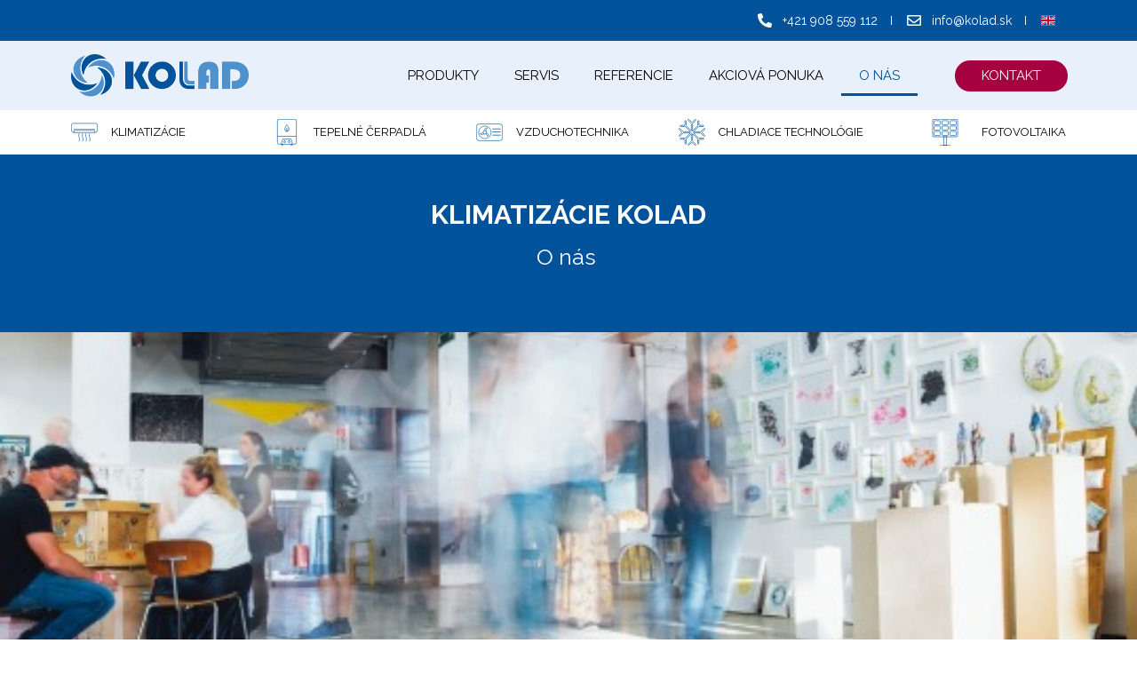

--- FILE ---
content_type: text/html; charset=UTF-8
request_url: https://klimatizacie-kolad.sk/o-nas
body_size: 17542
content:
<!DOCTYPE html>
<html lang="sk-SK">
<head>
<meta charset="UTF-8">
<meta name="viewport" content="width=device-width, initial-scale=1">
<link rel="profile" href="https://gmpg.org/xfn/11">


	<!-- This site is optimized with the Yoast SEO plugin v15.0 - https://yoast.com/wordpress/plugins/seo/ -->
	<title>O nás - Kolad.sk</title>
	<meta name="robots" content="index, follow, max-snippet:-1, max-image-preview:large, max-video-preview:-1" />
	<link rel="canonical" href="http://klimatizacie-kolad.sk/o-nas" />
	<meta property="og:locale" content="sk_SK" />
	<meta property="og:type" content="article" />
	<meta property="og:title" content="O nás - Kolad.sk" />
	<meta property="og:description" content="klimatizácie kolad O nás  Spoločnosť KOLAD, s.r.o. vznikla v roku 2006 ako dcérska spoločnosť firmy TATRACHLAD POPRAD, s. r. o., ktorá na území Slovenskej Republiky pôsobí od roku 1991. Špecializujeme sa hlavne na návrh a predaj klimatizácie, tepelných čerpadiel a vzduchotechniky. Zabezpečujeme tiež odbornú montáž a pravidelný servis. Chladiace technológie riešia problematiku klimatizácie bytov, rodinných &hellip; O nás Čítajte viac &raquo;" />
	<meta property="og:url" content="http://klimatizacie-kolad.sk/o-nas" />
	<meta property="og:site_name" content="Kolad.sk" />
	<meta property="article:modified_time" content="2020-10-22T13:34:38+00:00" />
	<meta name="twitter:card" content="summary_large_image" />
	<script type="application/ld+json" class="yoast-schema-graph">{"@context":"https://schema.org","@graph":[{"@type":"WebSite","@id":"https://klimatizacie-kolad.sk/#website","url":"https://klimatizacie-kolad.sk/","name":"Kolad.sk","description":"Testovacia WordPress str\u00e1nka","potentialAction":[{"@type":"SearchAction","target":"https://klimatizacie-kolad.sk/?s={search_term_string}","query-input":"required name=search_term_string"}],"inLanguage":"sk-SK"},{"@type":"WebPage","@id":"http://klimatizacie-kolad.sk/o-nas#webpage","url":"http://klimatizacie-kolad.sk/o-nas","name":"O n\u00e1s - Kolad.sk","isPartOf":{"@id":"https://klimatizacie-kolad.sk/#website"},"datePublished":"2020-10-20T16:54:01+00:00","dateModified":"2020-10-22T13:34:38+00:00","breadcrumb":{"@id":"http://klimatizacie-kolad.sk/o-nas#breadcrumb"},"inLanguage":"sk-SK","potentialAction":[{"@type":"ReadAction","target":["http://klimatizacie-kolad.sk/o-nas"]}]},{"@type":"BreadcrumbList","@id":"http://klimatizacie-kolad.sk/o-nas#breadcrumb","itemListElement":[{"@type":"ListItem","position":1,"item":{"@type":"WebPage","@id":"https://klimatizacie-kolad.sk/","url":"https://klimatizacie-kolad.sk/","name":"Domov"}},{"@type":"ListItem","position":2,"item":{"@type":"WebPage","@id":"http://klimatizacie-kolad.sk/o-nas","url":"http://klimatizacie-kolad.sk/o-nas","name":"O n\u00e1s"}}]}]}</script>
	<!-- / Yoast SEO plugin. -->


<link rel='dns-prefetch' href='//s.w.org' />
<link rel="alternate" type="application/rss+xml" title="RSS kanál: Kolad.sk &raquo;" href="https://klimatizacie-kolad.sk/feed" />
<link rel="alternate" type="application/rss+xml" title="RSS kanál komentárov webu Kolad.sk &raquo;" href="https://klimatizacie-kolad.sk/comments/feed" />
		<script>
			window._wpemojiSettings = {"baseUrl":"https:\/\/s.w.org\/images\/core\/emoji\/13.0.0\/72x72\/","ext":".png","svgUrl":"https:\/\/s.w.org\/images\/core\/emoji\/13.0.0\/svg\/","svgExt":".svg","source":{"concatemoji":"https:\/\/klimatizacie-kolad.sk\/wp-includes\/js\/wp-emoji-release.min.js?ver=5.5.17"}};
			!function(e,a,t){var n,r,o,i=a.createElement("canvas"),p=i.getContext&&i.getContext("2d");function s(e,t){var a=String.fromCharCode;p.clearRect(0,0,i.width,i.height),p.fillText(a.apply(this,e),0,0);e=i.toDataURL();return p.clearRect(0,0,i.width,i.height),p.fillText(a.apply(this,t),0,0),e===i.toDataURL()}function c(e){var t=a.createElement("script");t.src=e,t.defer=t.type="text/javascript",a.getElementsByTagName("head")[0].appendChild(t)}for(o=Array("flag","emoji"),t.supports={everything:!0,everythingExceptFlag:!0},r=0;r<o.length;r++)t.supports[o[r]]=function(e){if(!p||!p.fillText)return!1;switch(p.textBaseline="top",p.font="600 32px Arial",e){case"flag":return s([127987,65039,8205,9895,65039],[127987,65039,8203,9895,65039])?!1:!s([55356,56826,55356,56819],[55356,56826,8203,55356,56819])&&!s([55356,57332,56128,56423,56128,56418,56128,56421,56128,56430,56128,56423,56128,56447],[55356,57332,8203,56128,56423,8203,56128,56418,8203,56128,56421,8203,56128,56430,8203,56128,56423,8203,56128,56447]);case"emoji":return!s([55357,56424,8205,55356,57212],[55357,56424,8203,55356,57212])}return!1}(o[r]),t.supports.everything=t.supports.everything&&t.supports[o[r]],"flag"!==o[r]&&(t.supports.everythingExceptFlag=t.supports.everythingExceptFlag&&t.supports[o[r]]);t.supports.everythingExceptFlag=t.supports.everythingExceptFlag&&!t.supports.flag,t.DOMReady=!1,t.readyCallback=function(){t.DOMReady=!0},t.supports.everything||(n=function(){t.readyCallback()},a.addEventListener?(a.addEventListener("DOMContentLoaded",n,!1),e.addEventListener("load",n,!1)):(e.attachEvent("onload",n),a.attachEvent("onreadystatechange",function(){"complete"===a.readyState&&t.readyCallback()})),(n=t.source||{}).concatemoji?c(n.concatemoji):n.wpemoji&&n.twemoji&&(c(n.twemoji),c(n.wpemoji)))}(window,document,window._wpemojiSettings);
		</script>
		<style>
img.wp-smiley,
img.emoji {
	display: inline !important;
	border: none !important;
	box-shadow: none !important;
	height: 1em !important;
	width: 1em !important;
	margin: 0 .07em !important;
	vertical-align: -0.1em !important;
	background: none !important;
	padding: 0 !important;
}
</style>
	<link rel='stylesheet' id='astra-theme-css-css'  href='https://klimatizacie-kolad.sk/wp-content/themes/astra/assets/css/minified/style.min.css?ver=2.5.5' media='all' />
<style id='astra-theme-css-inline-css'>
html{font-size:93.75%;}a,.page-title{color:#0274be;}a:hover,a:focus{color:#3a3a3a;}body,button,input,select,textarea,.ast-button,.ast-custom-button{font-family:-apple-system,BlinkMacSystemFont,Segoe UI,Roboto,Oxygen-Sans,Ubuntu,Cantarell,Helvetica Neue,sans-serif;font-weight:inherit;font-size:15px;font-size:1rem;}blockquote{color:#000000;}.site-title{font-size:35px;font-size:2.3333333333333rem;}.ast-archive-description .ast-archive-title{font-size:40px;font-size:2.6666666666667rem;}.site-header .site-description{font-size:15px;font-size:1rem;}.entry-title{font-size:40px;font-size:2.6666666666667rem;}.comment-reply-title{font-size:24px;font-size:1.6rem;}.ast-comment-list #cancel-comment-reply-link{font-size:15px;font-size:1rem;}h1,.entry-content h1{font-size:40px;font-size:2.6666666666667rem;}h2,.entry-content h2{font-size:30px;font-size:2rem;}h3,.entry-content h3{font-size:25px;font-size:1.6666666666667rem;}h4,.entry-content h4{font-size:20px;font-size:1.3333333333333rem;}h5,.entry-content h5{font-size:18px;font-size:1.2rem;}h6,.entry-content h6{font-size:15px;font-size:1rem;}.ast-single-post .entry-title,.page-title{font-size:30px;font-size:2rem;}#secondary,#secondary button,#secondary input,#secondary select,#secondary textarea{font-size:15px;font-size:1rem;}::selection{background-color:#0274be;color:#ffffff;}body,h1,.entry-title a,.entry-content h1,h2,.entry-content h2,h3,.entry-content h3,h4,.entry-content h4,h5,.entry-content h5,h6,.entry-content h6,.wc-block-grid__product-title{color:#3a3a3a;}.tagcloud a:hover,.tagcloud a:focus,.tagcloud a.current-item{color:#ffffff;border-color:#0274be;background-color:#0274be;}.main-header-menu .menu-link,.ast-header-custom-item a{color:#3a3a3a;}.main-header-menu .menu-item:hover > .menu-link,.main-header-menu .menu-item:hover > .ast-menu-toggle,.main-header-menu .ast-masthead-custom-menu-items a:hover,.main-header-menu .menu-item.focus > .menu-link,.main-header-menu .menu-item.focus > .ast-menu-toggle,.main-header-menu .current-menu-item > .menu-link,.main-header-menu .current-menu-ancestor > .menu-link,.main-header-menu .current-menu-item > .ast-menu-toggle,.main-header-menu .current-menu-ancestor > .ast-menu-toggle{color:#0274be;}input:focus,input[type="text"]:focus,input[type="email"]:focus,input[type="url"]:focus,input[type="password"]:focus,input[type="reset"]:focus,input[type="search"]:focus,textarea:focus{border-color:#0274be;}input[type="radio"]:checked,input[type=reset],input[type="checkbox"]:checked,input[type="checkbox"]:hover:checked,input[type="checkbox"]:focus:checked,input[type=range]::-webkit-slider-thumb{border-color:#0274be;background-color:#0274be;box-shadow:none;}.site-footer a:hover + .post-count,.site-footer a:focus + .post-count{background:#0274be;border-color:#0274be;}.footer-adv .footer-adv-overlay{border-top-style:solid;border-top-color:#7a7a7a;}.ast-comment-meta{line-height:1.666666667;font-size:12px;font-size:0.8rem;}.single .nav-links .nav-previous,.single .nav-links .nav-next,.single .ast-author-details .author-title,.ast-comment-meta{color:#0274be;}.entry-meta,.entry-meta *{line-height:1.45;color:#0274be;}.entry-meta a:hover,.entry-meta a:hover *,.entry-meta a:focus,.entry-meta a:focus *{color:#3a3a3a;}.ast-404-layout-1 .ast-404-text{font-size:200px;font-size:13.333333333333rem;}.widget-title{font-size:21px;font-size:1.4rem;color:#3a3a3a;}#cat option,.secondary .calendar_wrap thead a,.secondary .calendar_wrap thead a:visited{color:#0274be;}.secondary .calendar_wrap #today,.ast-progress-val span{background:#0274be;}.secondary a:hover + .post-count,.secondary a:focus + .post-count{background:#0274be;border-color:#0274be;}.calendar_wrap #today > a{color:#ffffff;}.ast-pagination a,.page-links .page-link,.single .post-navigation a{color:#0274be;}.ast-pagination a:hover,.ast-pagination a:focus,.ast-pagination > span:hover:not(.dots),.ast-pagination > span.current,.page-links > .page-link,.page-links .page-link:hover,.post-navigation a:hover{color:#3a3a3a;}.ast-header-break-point .ast-mobile-menu-buttons-minimal.menu-toggle{background:transparent;color:#0274be;}.ast-header-break-point .ast-mobile-menu-buttons-outline.menu-toggle{background:transparent;border:1px solid #0274be;color:#0274be;}.ast-header-break-point .ast-mobile-menu-buttons-fill.menu-toggle{background:#0274be;}@media (min-width:1200px){.ast-separate-container.ast-right-sidebar .entry-content .wp-block-image.alignfull,.ast-separate-container.ast-left-sidebar .entry-content .wp-block-image.alignfull,.ast-separate-container.ast-right-sidebar .entry-content .wp-block-cover.alignfull,.ast-separate-container.ast-left-sidebar .entry-content .wp-block-cover.alignfull{margin-left:-6.67em;margin-right:-6.67em;max-width:unset;width:unset;}.ast-separate-container.ast-right-sidebar .entry-content .wp-block-image.alignwide,.ast-separate-container.ast-left-sidebar .entry-content .wp-block-image.alignwide,.ast-separate-container.ast-right-sidebar .entry-content .wp-block-cover.alignwide,.ast-separate-container.ast-left-sidebar .entry-content .wp-block-cover.alignwide{margin-left:-20px;margin-right:-20px;max-width:unset;width:unset;}.wp-block-group .has-background{padding:20px;}}@media (min-width:1200px){.ast-separate-container.ast-right-sidebar .entry-content .wp-block-group.alignwide,.ast-separate-container.ast-left-sidebar .entry-content .wp-block-group.alignwide,.ast-separate-container.ast-right-sidebar .entry-content .wp-block-cover.alignwide,.ast-separate-container.ast-left-sidebar .entry-content .wp-block-cover.alignwide,.ast-no-sidebar.ast-separate-container .entry-content .wp-block-group.alignwide,.ast-no-sidebar.ast-separate-container .entry-content .wp-block-cover.alignwide{margin-left:-20px;margin-right:-20px;padding-left:20px;padding-right:20px;}.ast-separate-container.ast-right-sidebar .entry-content .wp-block-group.alignfull,.ast-separate-container.ast-left-sidebar .entry-content .wp-block-group.alignfull,.ast-no-sidebar.ast-separate-container .entry-content .wp-block-group.alignfull,.ast-separate-container.ast-right-sidebar .entry-content .wp-block-cover.alignfull,.ast-separate-container.ast-left-sidebar .entry-content .wp-block-cover.alignfull,.ast-no-sidebar.ast-separate-container .entry-content .wp-block-cover.alignfull{margin-left:-6.67em;margin-right:-6.67em;padding-left:6.67em;padding-right:6.67em;}.ast-plain-container.ast-right-sidebar .entry-content .wp-block-group.alignwide,.ast-plain-container.ast-left-sidebar .entry-content .wp-block-group.alignwide,.ast-plain-container.ast-right-sidebar .entry-content .wp-block-group.alignfull,.ast-plain-container.ast-left-sidebar .entry-content .wp-block-group.alignfull{padding-left:20px;padding-right:20px;}.ast-plain-container.ast-no-sidebar .entry-content .alignwide .wp-block-group__inner-container,.ast-plain-container.ast-no-sidebar .entry-content .alignfull .wp-block-group__inner-container,.ast-plain-container.ast-no-sidebar .entry-content .alignwide .wp-block-cover__inner-container,.ast-plain-container.ast-no-sidebar .entry-content .alignfull .wp-block-cover__inner-container{max-width:1240px;margin-left:auto;margin-right:auto;padding-left:20px;padding-right:20px;}.ast-page-builder-template.ast-no-sidebar .entry-content .wp-block-group.alignwide,.ast-page-builder-template.ast-no-sidebar .entry-content .wp-block-group.alignfull{margin-left:0;margin-right:0;}.wp-block-cover-image.alignwide .wp-block-cover__inner-container,.wp-block-cover.alignwide .wp-block-cover__inner-container,.wp-block-cover-image.alignfull .wp-block-cover__inner-container,.wp-block-cover.alignfull .wp-block-cover__inner-container{width:100%;}.ast-page-builder-template.ast-no-sidebar .entry-content .wp-block-cover.alignwide,.ast-page-builder-template.ast-left-sidebar .entry-content .wp-block-cover.alignwide,.ast-page-builder-template.ast-right-sidebar .entry-content .wp-block-cover.alignwide,.ast-page-builder-template.ast-no-sidebar .entry-content .wp-block-cover.alignfull,.ast-page-builder-template.ast-left-sidebar .entry-content .wp-block-cover.alignfull,.ast-page-builder-template.ast-right-sidebar .entry-content .wp-block-cover.alignful{padding-right:0;padding-left:0;}}@media (max-width:921px){#secondary.secondary{padding-top:0;}.ast-separate-container .ast-article-post,.ast-separate-container .ast-article-single{padding:1.5em 2.14em;}.ast-separate-container #primary,.ast-separate-container #secondary{padding:1.5em 0;}.ast-separate-container.ast-right-sidebar #secondary{padding-left:1em;padding-right:1em;}.ast-separate-container.ast-two-container #secondary{padding-left:0;padding-right:0;}.ast-page-builder-template .entry-header #secondary{margin-top:1.5em;}.ast-page-builder-template #secondary{margin-top:1.5em;}#primary,#secondary{padding:1.5em 0;margin:0;}.ast-left-sidebar #content > .ast-container{display:flex;flex-direction:column-reverse;width:100%;}.ast-author-box img.avatar{margin:20px 0 0 0;}.ast-pagination{padding-top:1.5em;text-align:center;}.ast-pagination .next.page-numbers{display:inherit;float:none;}}@media (max-width:921px){.ast-page-builder-template.ast-left-sidebar #secondary{padding-right:20px;}.ast-page-builder-template.ast-right-sidebar #secondary{padding-left:20px;}.ast-right-sidebar #primary{padding-right:0;}.ast-right-sidebar #secondary{padding-left:0;}.ast-left-sidebar #primary{padding-left:0;}.ast-left-sidebar #secondary{padding-right:0;}.ast-pagination .prev.page-numbers{padding-left:.5em;}.ast-pagination .next.page-numbers{padding-right:.5em;}}@media (min-width:922px){.ast-separate-container.ast-right-sidebar #primary,.ast-separate-container.ast-left-sidebar #primary{border:0;}.ast-separate-container.ast-right-sidebar #secondary,.ast-separate-container.ast-left-sidebar #secondary{border:0;margin-left:auto;margin-right:auto;}.ast-separate-container.ast-two-container #secondary .widget:last-child{margin-bottom:0;}.ast-separate-container .ast-comment-list li .comment-respond{padding-left:2.66666em;padding-right:2.66666em;}.ast-author-box{-js-display:flex;display:flex;}.ast-author-bio{flex:1;}.error404.ast-separate-container #primary,.search-no-results.ast-separate-container #primary{margin-bottom:4em;}}@media (min-width:922px){.ast-right-sidebar #primary{border-right:1px solid #eee;}.ast-right-sidebar #secondary{border-left:1px solid #eee;margin-left:-1px;}.ast-left-sidebar #primary{border-left:1px solid #eee;}.ast-left-sidebar #secondary{border-right:1px solid #eee;margin-right:-1px;}.ast-separate-container.ast-two-container.ast-right-sidebar #secondary{padding-left:30px;padding-right:0;}.ast-separate-container.ast-two-container.ast-left-sidebar #secondary{padding-right:30px;padding-left:0;}}.wp-block-button .wp-block-button__link,{color:#ffffff;}.wp-block-button .wp-block-button__link{border-style:solid;border-top-width:0;border-right-width:0;border-left-width:0;border-bottom-width:0;border-color:#0274be;background-color:#0274be;color:#ffffff;font-family:inherit;font-weight:inherit;line-height:1;border-radius:2px;padding-top:10px;padding-right:40px;padding-bottom:10px;padding-left:40px;}.wp-block-button .wp-block-button__link:hover,.wp-block-button .wp-block-button__link:focus{color:#ffffff;background-color:#3a3a3a;border-color:#3a3a3a;}.menu-toggle,button,.ast-button,.ast-custom-button,.button,input#submit,input[type="button"],input[type="submit"],input[type="reset"]{border-style:solid;border-top-width:0;border-right-width:0;border-left-width:0;border-bottom-width:0;color:#ffffff;border-color:#0274be;background-color:#0274be;border-radius:2px;padding-top:10px;padding-right:40px;padding-bottom:10px;padding-left:40px;font-family:inherit;font-weight:inherit;line-height:1;}button:focus,.menu-toggle:hover,button:hover,.ast-button:hover,.button:hover,input[type=reset]:hover,input[type=reset]:focus,input#submit:hover,input#submit:focus,input[type="button"]:hover,input[type="button"]:focus,input[type="submit"]:hover,input[type="submit"]:focus{color:#ffffff;background-color:#3a3a3a;border-color:#3a3a3a;}@media (min-width:921px){.ast-container{max-width:100%;}}@media (min-width:544px){.ast-container{max-width:100%;}}@media (max-width:544px){.ast-separate-container .ast-article-post,.ast-separate-container .ast-article-single{padding:1.5em 1em;}.ast-separate-container #content .ast-container{padding-left:0.54em;padding-right:0.54em;}.ast-separate-container #secondary{padding-top:0;}.ast-separate-container.ast-two-container #secondary .widget{margin-bottom:1.5em;padding-left:1em;padding-right:1em;}.ast-separate-container .comments-count-wrapper{padding:1.5em 1em;}.ast-separate-container .ast-comment-list li.depth-1{padding:1.5em 1em;margin-bottom:1.5em;}.ast-separate-container .ast-comment-list .bypostauthor{padding:.5em;}.ast-separate-container .ast-archive-description{padding:1.5em 1em;}.ast-search-menu-icon.ast-dropdown-active .search-field{width:170px;}.ast-separate-container .comment-respond{padding:1.5em 1em;}}@media (max-width:544px){.ast-comment-list .children{margin-left:0.66666em;}.ast-separate-container .ast-comment-list .bypostauthor li{padding:0 0 0 .5em;}}@media (max-width:921px){.ast-mobile-header-stack .main-header-bar .ast-search-menu-icon{display:inline-block;}.ast-header-break-point.ast-header-custom-item-outside .ast-mobile-header-stack .main-header-bar .ast-search-icon{margin:0;}.ast-comment-avatar-wrap img{max-width:2.5em;}.comments-area{margin-top:1.5em;}.ast-separate-container .comments-count-wrapper{padding:2em 2.14em;}.ast-separate-container .ast-comment-list li.depth-1{padding:1.5em 2.14em;}.ast-separate-container .comment-respond{padding:2em 2.14em;}}@media (max-width:921px){.ast-header-break-point .main-header-bar .ast-search-menu-icon.slide-search .search-form{right:0;}.ast-header-break-point .ast-mobile-header-stack .main-header-bar .ast-search-menu-icon.slide-search .search-form{right:-1em;}.ast-comment-avatar-wrap{margin-right:0.5em;}}@media (min-width:545px){.ast-page-builder-template .comments-area,.single.ast-page-builder-template .entry-header,.single.ast-page-builder-template .post-navigation{max-width:1240px;margin-left:auto;margin-right:auto;}}@media (max-width:921px){.ast-archive-description .ast-archive-title{font-size:40px;}.entry-title{font-size:30px;}h1,.entry-content h1{font-size:30px;}h2,.entry-content h2{font-size:25px;}h3,.entry-content h3{font-size:20px;}.ast-single-post .entry-title,.page-title{font-size:30px;}}@media (max-width:544px){.ast-archive-description .ast-archive-title{font-size:40px;}.entry-title{font-size:30px;}h1,.entry-content h1{font-size:30px;}h2,.entry-content h2{font-size:25px;}h3,.entry-content h3{font-size:20px;}.ast-single-post .entry-title,.page-title{font-size:30px;}}@media (max-width:921px){html{font-size:85.5%;}}@media (max-width:544px){html{font-size:85.5%;}}@media (min-width:922px){.ast-container{max-width:1240px;}}@font-face {font-family: "Astra";src: url(https://klimatizacie-kolad.sk/wp-content/themes/astra/assets/fonts/astra.woff) format("woff"),url(https://klimatizacie-kolad.sk/wp-content/themes/astra/assets/fonts/astra.ttf) format("truetype"),url(https://klimatizacie-kolad.sk/wp-content/themes/astra/assets/fonts/astra.svg#astra) format("svg");font-weight: normal;font-style: normal;font-display: fallback;}@media (max-width:921px) {.main-header-bar .main-header-bar-navigation{display:none;}}.ast-desktop .main-header-menu.submenu-with-border .sub-menu,.ast-desktop .main-header-menu.submenu-with-border .astra-full-megamenu-wrapper{border-color:#0274be;}.ast-desktop .main-header-menu.submenu-with-border .sub-menu{border-top-width:2px;border-right-width:0px;border-left-width:0px;border-bottom-width:0px;border-style:solid;}.ast-desktop .main-header-menu.submenu-with-border .sub-menu .sub-menu{top:-2px;}.ast-desktop .main-header-menu.submenu-with-border .sub-menu .menu-link,.ast-desktop .main-header-menu.submenu-with-border .children .menu-link{border-bottom-width:0px;border-style:solid;border-color:#eaeaea;}@media (min-width:922px){.main-header-menu .sub-menu .menu-item.ast-left-align-sub-menu:hover > .sub-menu,.main-header-menu .sub-menu .menu-item.ast-left-align-sub-menu.focus > .sub-menu{margin-left:-0px;}}.ast-small-footer{border-top-style:solid;border-top-width:1px;border-top-color:#7a7a7a;}.ast-small-footer-wrap{text-align:center;}@media (max-width:920px){.ast-404-layout-1 .ast-404-text{font-size:100px;font-size:6.6666666666667rem;}}.ast-breadcrumbs .trail-browse,.ast-breadcrumbs .trail-items,.ast-breadcrumbs .trail-items li{display:inline-block;margin:0;padding:0;border:none;background:inherit;text-indent:0;}.ast-breadcrumbs .trail-browse{font-size:inherit;font-style:inherit;font-weight:inherit;color:inherit;}.ast-breadcrumbs .trail-items{list-style:none;}.trail-items li::after{padding:0 0.3em;content:"\00bb";}.trail-items li:last-of-type::after{display:none;}.elementor-widget-heading .elementor-heading-title{margin:0;}.ast-header-break-point .main-header-bar{border-bottom-width:1px;}@media (min-width:922px){.main-header-bar{border-bottom-width:1px;}}.ast-safari-browser-less-than-11 .main-header-menu .menu-item, .ast-safari-browser-less-than-11 .main-header-bar .ast-masthead-custom-menu-items{display:block;}.main-header-menu .menu-item, .main-header-bar .ast-masthead-custom-menu-items{-js-display:flex;display:flex;-webkit-box-pack:center;-webkit-justify-content:center;-moz-box-pack:center;-ms-flex-pack:center;justify-content:center;-webkit-box-orient:vertical;-webkit-box-direction:normal;-webkit-flex-direction:column;-moz-box-orient:vertical;-moz-box-direction:normal;-ms-flex-direction:column;flex-direction:column;}.main-header-menu > .menu-item > .menu-link{height:100%;-webkit-box-align:center;-webkit-align-items:center;-moz-box-align:center;-ms-flex-align:center;align-items:center;-js-display:flex;display:flex;}.ast-primary-menu-disabled .main-header-bar .ast-masthead-custom-menu-items{flex:unset;}
</style>
<link rel='stylesheet' id='astra-menu-animation-css'  href='https://klimatizacie-kolad.sk/wp-content/themes/astra/assets/css/minified/menu-animation.min.css?ver=2.5.5' media='all' />
<link rel='stylesheet' id='wp-block-library-css'  href='https://klimatizacie-kolad.sk/wp-includes/css/dist/block-library/style.min.css?ver=5.5.17' media='all' />
<link rel='stylesheet' id='select2-css'  href='https://klimatizacie-kolad.sk/wp-content/plugins/beautiful-taxonomy-filters/public/css/select2.min.css?ver=2.4.3' media='all' />
<link rel='stylesheet' id='beautiful-taxonomy-filters-basic-css'  href='https://klimatizacie-kolad.sk/wp-content/plugins/beautiful-taxonomy-filters/public/css/beautiful-taxonomy-filters-base.min.css?ver=2.4.3' media='all' />
<link rel='stylesheet' id='beautiful-taxonomy-filters-css'  href='https://klimatizacie-kolad.sk/wp-content/plugins/beautiful-taxonomy-filters/public/css/beautiful-taxonomy-filters-light-material.min.css?ver=2.4.3' media='all' />
<link rel='stylesheet' id='pixel-styles-css'  href='https://klimatizacie-kolad.sk/wp-content/themes/astra-child/public/app.min.css?ver=1.0.0' media='all' />
<link rel='stylesheet' id='astra-addon-css-css'  href='https://klimatizacie-kolad.sk/wp-content/plugins/astra-addon/addons/advanced-search/assets/css/minified/style.min.css?ver=2.2.3' media='all' />
<link rel='stylesheet' id='elementor-icons-css'  href='https://klimatizacie-kolad.sk/wp-content/plugins/elementor/assets/lib/eicons/css/elementor-icons.min.css?ver=5.18.0' media='all' />
<link rel='stylesheet' id='elementor-frontend-legacy-css'  href='https://klimatizacie-kolad.sk/wp-content/uploads/elementor/css/custom-frontend-legacy.min.css?ver=3.11.5' media='all' />
<link rel='stylesheet' id='elementor-frontend-css'  href='https://klimatizacie-kolad.sk/wp-content/uploads/elementor/css/custom-frontend.min.css?ver=1747822238' media='all' />
<link rel='stylesheet' id='swiper-css'  href='https://klimatizacie-kolad.sk/wp-content/plugins/elementor/assets/lib/swiper/css/swiper.min.css?ver=5.3.6' media='all' />
<link rel='stylesheet' id='elementor-post-9-css'  href='https://klimatizacie-kolad.sk/wp-content/uploads/elementor/css/post-9.css?ver=1747822238' media='all' />
<link rel='stylesheet' id='elementor-pro-css'  href='https://klimatizacie-kolad.sk/wp-content/uploads/elementor/css/custom-pro-frontend.min.css?ver=1747822238' media='all' />
<link rel='stylesheet' id='elementor-global-css'  href='https://klimatizacie-kolad.sk/wp-content/uploads/elementor/css/global.css?ver=1747822238' media='all' />
<link rel='stylesheet' id='elementor-post-754-css'  href='https://klimatizacie-kolad.sk/wp-content/uploads/elementor/css/post-754.css?ver=1747881420' media='all' />
<link rel='stylesheet' id='elementor-post-358-css'  href='https://klimatizacie-kolad.sk/wp-content/uploads/elementor/css/post-358.css?ver=1747822239' media='all' />
<link rel='stylesheet' id='elementor-post-869-css'  href='https://klimatizacie-kolad.sk/wp-content/uploads/elementor/css/post-869.css?ver=1747822239' media='all' />
<link rel='stylesheet' id='astra-child-theme-css-css'  href='https://klimatizacie-kolad.sk/wp-content/themes/astra-child/style.css?ver=1.0.0' media='all' />
<link rel='stylesheet' id='ecs-styles-css'  href='https://klimatizacie-kolad.sk/wp-content/plugins/ele-custom-skin/assets/css/ecs-style.css?ver=3.0.0' media='all' />
<link rel='stylesheet' id='elementor-post-1006-css'  href='https://klimatizacie-kolad.sk/wp-content/uploads/elementor/css/post-1006.css?ver=1626788570' media='all' />
<link rel='stylesheet' id='google-fonts-1-css'  href='https://fonts.googleapis.com/css?family=Raleway%3A100%2C100italic%2C200%2C200italic%2C300%2C300italic%2C400%2C400italic%2C500%2C500italic%2C600%2C600italic%2C700%2C700italic%2C800%2C800italic%2C900%2C900italic&#038;display=auto&#038;subset=latin-ext&#038;ver=5.5.17' media='all' />
<link rel='stylesheet' id='elementor-icons-shared-0-css'  href='https://klimatizacie-kolad.sk/wp-content/plugins/elementor/assets/lib/font-awesome/css/fontawesome.min.css?ver=5.15.3' media='all' />
<link rel='stylesheet' id='elementor-icons-fa-solid-css'  href='https://klimatizacie-kolad.sk/wp-content/plugins/elementor/assets/lib/font-awesome/css/solid.min.css?ver=5.15.3' media='all' />
<link rel='stylesheet' id='elementor-icons-fa-regular-css'  href='https://klimatizacie-kolad.sk/wp-content/plugins/elementor/assets/lib/font-awesome/css/regular.min.css?ver=5.15.3' media='all' />
<link rel="preconnect" href="https://fonts.gstatic.com/" crossorigin><!--[if IE]>
<script src='https://klimatizacie-kolad.sk/wp-content/themes/astra/assets/js/minified/flexibility.min.js?ver=2.5.5' id='astra-flexibility-js'></script>
<script id='astra-flexibility-js-after'>
flexibility(document.documentElement);
</script>
<![endif]-->
<script src='https://klimatizacie-kolad.sk/wp-includes/js/jquery/jquery.js?ver=1.12.4-wp' id='jquery-core-js'></script>
<script id='ecs_ajax_load-js-extra'>
var ecs_ajax_params = {"ajaxurl":"https:\/\/klimatizacie-kolad.sk\/wp-admin\/admin-ajax.php","posts":"{\"page\":0,\"pagename\":\"o-nas\",\"error\":\"\",\"m\":\"\",\"p\":0,\"post_parent\":\"\",\"subpost\":\"\",\"subpost_id\":\"\",\"attachment\":\"\",\"attachment_id\":0,\"name\":\"o-nas\",\"page_id\":0,\"second\":\"\",\"minute\":\"\",\"hour\":\"\",\"day\":0,\"monthnum\":0,\"year\":0,\"w\":0,\"category_name\":\"\",\"tag\":\"\",\"cat\":\"\",\"tag_id\":\"\",\"author\":\"\",\"author_name\":\"\",\"feed\":\"\",\"tb\":\"\",\"paged\":0,\"meta_key\":\"\",\"meta_value\":\"\",\"preview\":\"\",\"s\":\"\",\"sentence\":\"\",\"title\":\"\",\"fields\":\"\",\"menu_order\":\"\",\"embed\":\"\",\"category__in\":[],\"category__not_in\":[],\"category__and\":[],\"post__in\":[],\"post__not_in\":[],\"post_name__in\":[],\"tag__in\":[],\"tag__not_in\":[],\"tag__and\":[],\"tag_slug__in\":[],\"tag_slug__and\":[],\"post_parent__in\":[],\"post_parent__not_in\":[],\"author__in\":[],\"author__not_in\":[],\"tax_query\":[{\"taxonomy\":\"language\",\"field\":\"term_taxonomy_id\",\"terms\":20,\"operator\":\"IN\"}],\"post_type\":[\"post\",\"page\",\"e-landing-page\"],\"ignore_sticky_posts\":false,\"suppress_filters\":false,\"cache_results\":true,\"update_post_term_cache\":true,\"lazy_load_term_meta\":true,\"update_post_meta_cache\":true,\"posts_per_page\":200,\"nopaging\":false,\"comments_per_page\":\"50\",\"no_found_rows\":false,\"order\":\"DESC\"}"};
</script>
<script src='https://klimatizacie-kolad.sk/wp-content/plugins/ele-custom-skin/assets/js/ecs_ajax_pagination.js?ver=3.0.0' id='ecs_ajax_load-js'></script>
<script src='https://klimatizacie-kolad.sk/wp-content/plugins/ele-custom-skin/assets/js/ecs.js?ver=3.0.0' id='ecs-script-js'></script>
<link rel="https://api.w.org/" href="https://klimatizacie-kolad.sk/wp-json/" /><link rel="alternate" type="application/json" href="https://klimatizacie-kolad.sk/wp-json/wp/v2/pages/754" /><link rel="EditURI" type="application/rsd+xml" title="RSD" href="https://klimatizacie-kolad.sk/xmlrpc.php?rsd" />
<link rel="wlwmanifest" type="application/wlwmanifest+xml" href="https://klimatizacie-kolad.sk/wp-includes/wlwmanifest.xml" /> 
<meta name="generator" content="WordPress 5.5.17" />
<link rel='shortlink' href='https://klimatizacie-kolad.sk/?p=754' />
<link rel="alternate" type="application/json+oembed" href="https://klimatizacie-kolad.sk/wp-json/oembed/1.0/embed?url=https%3A%2F%2Fklimatizacie-kolad.sk%2Fo-nas" />
<link rel="alternate" type="text/xml+oembed" href="https://klimatizacie-kolad.sk/wp-json/oembed/1.0/embed?url=https%3A%2F%2Fklimatizacie-kolad.sk%2Fo-nas&#038;format=xml" />
<meta name="generator" content="Elementor 3.11.5; settings: css_print_method-external, google_font-enabled, font_display-auto">
<style>.recentcomments a{display:inline !important;padding:0 !important;margin:0 !important;}</style><link rel="icon" href="https://klimatizacie-kolad.sk/wp-content/uploads/2020/10/cropped-logo-kolad-32x32.png" sizes="32x32" />
<link rel="icon" href="https://klimatizacie-kolad.sk/wp-content/uploads/2020/10/cropped-logo-kolad-192x192.png" sizes="192x192" />
<link rel="apple-touch-icon" href="https://klimatizacie-kolad.sk/wp-content/uploads/2020/10/cropped-logo-kolad-180x180.png" />
<meta name="msapplication-TileImage" content="https://klimatizacie-kolad.sk/wp-content/uploads/2020/10/cropped-logo-kolad-270x270.png" />
</head>

<body itemtype='https://schema.org/WebPage' itemscope='itemscope' class="page-template-default page page-id-754 wp-custom-logo ast-desktop ast-page-builder-template ast-no-sidebar astra-2.5.5 ast-header-custom-item-inside ast-single-post ast-inherit-site-logo-transparent elementor-default elementor-kit-9 elementor-page elementor-page-754 astra-addon-2.2.3">

<div 
	class="hfeed site" id="page">
	<a class="skip-link screen-reader-text" href="#content">Preskočiť na obsah</a>

	
			<div data-elementor-type="header" data-elementor-id="358" class="elementor elementor-358 elementor-location-header">
					<div class="elementor-section-wrap">
								<section class="elementor-section elementor-top-section elementor-element elementor-element-c75b7d4 elementor-hidden-phone elementor-section-boxed elementor-section-height-default elementor-section-height-default" data-id="c75b7d4" data-element_type="section" data-settings="{&quot;background_background&quot;:&quot;classic&quot;}">
						<div class="elementor-container elementor-column-gap-default">
							<div class="elementor-row">
					<div class="elementor-column elementor-col-100 elementor-top-column elementor-element elementor-element-5b1133f" data-id="5b1133f" data-element_type="column">
			<div class="elementor-column-wrap elementor-element-populated">
							<div class="elementor-widget-wrap">
						<div class="elementor-element elementor-element-802222c elementor-icon-list--layout-inline elementor-align-right elementor-tablet-align-right elementor-mobile-align-center elementor-list-item-link-full_width elementor-widget elementor-widget-icon-list" data-id="802222c" data-element_type="widget" data-widget_type="icon-list.default">
				<div class="elementor-widget-container">
					<ul class="elementor-icon-list-items elementor-inline-items">
							<li class="elementor-icon-list-item elementor-inline-item">
											<a href="tel:+421908559112">

												<span class="elementor-icon-list-icon">
							<i aria-hidden="true" class="fas fa-phone-alt"></i>						</span>
										<span class="elementor-icon-list-text">+421 908 559 112 </span>
											</a>
									</li>
								<li class="elementor-icon-list-item elementor-inline-item">
											<a href="mailto:info@kolad.sk">

												<span class="elementor-icon-list-icon">
							<i aria-hidden="true" class="far fa-envelope"></i>						</span>
										<span class="elementor-icon-list-text">info@kolad.sk</span>
											</a>
									</li>
								<li class="elementor-icon-list-item elementor-inline-item">
											<a href="/en">

												<span class="elementor-icon-list-icon">
							<svg xmlns="http://www.w3.org/2000/svg" xmlns:xlink="http://www.w3.org/1999/xlink" id="Capa_1" x="0px" y="0px" viewBox="0 0 512 512" style="enable-background:new 0 0 512 512;" xml:space="preserve">
<rect y="85.333" style="fill:#F0F0F0;" width="512" height="341.337"></rect>
<polygon style="fill:#D80027;" points="288,85.33 224,85.33 224,223.996 0,223.996 0,287.996 224,287.996 224,426.662 288,426.662   288,287.996 512,287.996 512,223.996 288,223.996 "></polygon>
<g>
	<polygon style="fill:#0052B4;" points="393.785,315.358 512,381.034 512,315.358  "></polygon>
	<polygon style="fill:#0052B4;" points="311.652,315.358 512,426.662 512,395.188 368.307,315.358  "></polygon>
	<polygon style="fill:#0052B4;" points="458.634,426.662 311.652,344.998 311.652,426.662  "></polygon>
</g>
<polygon style="fill:#F0F0F0;" points="311.652,315.358 512,426.662 512,395.188 368.307,315.358 "></polygon>
<polygon style="fill:#D80027;" points="311.652,315.358 512,426.662 512,395.188 368.307,315.358 "></polygon>
<g>
	<polygon style="fill:#0052B4;" points="90.341,315.356 0,365.546 0,315.356  "></polygon>
	<polygon style="fill:#0052B4;" points="200.348,329.51 200.348,426.661 25.491,426.661  "></polygon>
</g>
<polygon style="fill:#D80027;" points="143.693,315.358 0,395.188 0,426.662 0,426.662 200.348,315.358 "></polygon>
<g>
	<polygon style="fill:#0052B4;" points="118.215,196.634 0,130.958 0,196.634  "></polygon>
	<polygon style="fill:#0052B4;" points="200.348,196.634 0,85.33 0,116.804 143.693,196.634  "></polygon>
	<polygon style="fill:#0052B4;" points="53.366,85.33 200.348,166.994 200.348,85.33  "></polygon>
</g>
<polygon style="fill:#F0F0F0;" points="200.348,196.634 0,85.33 0,116.804 143.693,196.634 "></polygon>
<polygon style="fill:#D80027;" points="200.348,196.634 0,85.33 0,116.804 143.693,196.634 "></polygon>
<g>
	<polygon style="fill:#0052B4;" points="421.659,196.636 512,146.446 512,196.636  "></polygon>
	<polygon style="fill:#0052B4;" points="311.652,182.482 311.652,85.331 486.509,85.331  "></polygon>
</g>
<polygon style="fill:#D80027;" points="368.307,196.634 512,116.804 512,85.33 512,85.33 311.652,196.634 "></polygon>
<g>
</g>
<g>
</g>
<g>
</g>
<g>
</g>
<g>
</g>
<g>
</g>
<g>
</g>
<g>
</g>
<g>
</g>
<g>
</g>
<g>
</g>
<g>
</g>
<g>
</g>
<g>
</g>
<g>
</g>
</svg>						</span>
										<span class="elementor-icon-list-text"></span>
											</a>
									</li>
						</ul>
				</div>
				</div>
						</div>
					</div>
		</div>
								</div>
					</div>
		</section>
				<section class="elementor-section elementor-top-section elementor-element elementor-element-08be8b1 elementor-hidden-desktop elementor-hidden-tablet elementor-section-boxed elementor-section-height-default elementor-section-height-default" data-id="08be8b1" data-element_type="section" data-settings="{&quot;background_background&quot;:&quot;classic&quot;}">
						<div class="elementor-container elementor-column-gap-default">
							<div class="elementor-row">
					<div class="elementor-column elementor-col-100 elementor-top-column elementor-element elementor-element-1273a4f" data-id="1273a4f" data-element_type="column">
			<div class="elementor-column-wrap elementor-element-populated">
							<div class="elementor-widget-wrap">
						<div class="elementor-element elementor-element-2fa31a6 elementor-align-right elementor-icon-list--layout-inline elementor-list-item-link-full_width elementor-widget elementor-widget-icon-list" data-id="2fa31a6" data-element_type="widget" data-widget_type="icon-list.default">
				<div class="elementor-widget-container">
					<ul class="elementor-icon-list-items elementor-inline-items">
							<li class="elementor-icon-list-item elementor-inline-item">
											<a href="tel:+421908559112">

												<span class="elementor-icon-list-icon">
							<i aria-hidden="true" class="fas fa-phone-alt"></i>						</span>
										<span class="elementor-icon-list-text">+421 908 559 112</span>
											</a>
									</li>
								<li class="elementor-icon-list-item elementor-inline-item">
											<a href="mailto:info@kolad.sk">

												<span class="elementor-icon-list-icon">
							<i aria-hidden="true" class="far fa-envelope"></i>						</span>
										<span class="elementor-icon-list-text">info@kolad.sk</span>
											</a>
									</li>
								<li class="elementor-icon-list-item elementor-inline-item">
											<a href="/en">

												<span class="elementor-icon-list-icon">
							<svg xmlns="http://www.w3.org/2000/svg" xmlns:xlink="http://www.w3.org/1999/xlink" id="Capa_1" x="0px" y="0px" viewBox="0 0 512 512" style="enable-background:new 0 0 512 512;" xml:space="preserve">
<rect y="85.333" style="fill:#F0F0F0;" width="512" height="341.337"></rect>
<polygon style="fill:#D80027;" points="288,85.33 224,85.33 224,223.996 0,223.996 0,287.996 224,287.996 224,426.662 288,426.662   288,287.996 512,287.996 512,223.996 288,223.996 "></polygon>
<g>
	<polygon style="fill:#0052B4;" points="393.785,315.358 512,381.034 512,315.358  "></polygon>
	<polygon style="fill:#0052B4;" points="311.652,315.358 512,426.662 512,395.188 368.307,315.358  "></polygon>
	<polygon style="fill:#0052B4;" points="458.634,426.662 311.652,344.998 311.652,426.662  "></polygon>
</g>
<polygon style="fill:#F0F0F0;" points="311.652,315.358 512,426.662 512,395.188 368.307,315.358 "></polygon>
<polygon style="fill:#D80027;" points="311.652,315.358 512,426.662 512,395.188 368.307,315.358 "></polygon>
<g>
	<polygon style="fill:#0052B4;" points="90.341,315.356 0,365.546 0,315.356  "></polygon>
	<polygon style="fill:#0052B4;" points="200.348,329.51 200.348,426.661 25.491,426.661  "></polygon>
</g>
<polygon style="fill:#D80027;" points="143.693,315.358 0,395.188 0,426.662 0,426.662 200.348,315.358 "></polygon>
<g>
	<polygon style="fill:#0052B4;" points="118.215,196.634 0,130.958 0,196.634  "></polygon>
	<polygon style="fill:#0052B4;" points="200.348,196.634 0,85.33 0,116.804 143.693,196.634  "></polygon>
	<polygon style="fill:#0052B4;" points="53.366,85.33 200.348,166.994 200.348,85.33  "></polygon>
</g>
<polygon style="fill:#F0F0F0;" points="200.348,196.634 0,85.33 0,116.804 143.693,196.634 "></polygon>
<polygon style="fill:#D80027;" points="200.348,196.634 0,85.33 0,116.804 143.693,196.634 "></polygon>
<g>
	<polygon style="fill:#0052B4;" points="421.659,196.636 512,146.446 512,196.636  "></polygon>
	<polygon style="fill:#0052B4;" points="311.652,182.482 311.652,85.331 486.509,85.331  "></polygon>
</g>
<polygon style="fill:#D80027;" points="368.307,196.634 512,116.804 512,85.33 512,85.33 311.652,196.634 "></polygon>
<g>
</g>
<g>
</g>
<g>
</g>
<g>
</g>
<g>
</g>
<g>
</g>
<g>
</g>
<g>
</g>
<g>
</g>
<g>
</g>
<g>
</g>
<g>
</g>
<g>
</g>
<g>
</g>
<g>
</g>
</svg>						</span>
										<span class="elementor-icon-list-text"></span>
											</a>
									</li>
						</ul>
				</div>
				</div>
						</div>
					</div>
		</div>
								</div>
					</div>
		</section>
				<section class="elementor-section elementor-top-section elementor-element elementor-element-ee05b4f elementor-section-content-middle elementor-hidden-tablet elementor-hidden-phone elementor-section-boxed elementor-section-height-default elementor-section-height-default" data-id="ee05b4f" data-element_type="section" data-settings="{&quot;background_background&quot;:&quot;classic&quot;,&quot;sticky&quot;:&quot;top&quot;,&quot;sticky_on&quot;:[&quot;desktop&quot;,&quot;tablet&quot;,&quot;mobile&quot;],&quot;sticky_offset&quot;:0,&quot;sticky_effects_offset&quot;:0}">
						<div class="elementor-container elementor-column-gap-default">
							<div class="elementor-row">
					<div class="elementor-column elementor-col-33 elementor-top-column elementor-element elementor-element-c136255" data-id="c136255" data-element_type="column">
			<div class="elementor-column-wrap elementor-element-populated">
							<div class="elementor-widget-wrap">
						<div class="elementor-element elementor-element-efa864e elementor-widget elementor-widget-theme-site-logo elementor-widget-image" data-id="efa864e" data-element_type="widget" data-widget_type="theme-site-logo.default">
				<div class="elementor-widget-container">
								<div class="elementor-image">
													<a href="https://klimatizacie-kolad.sk">
							<img width="395" height="95" src="https://klimatizacie-kolad.sk/wp-content/uploads/2020/10/logo-kolad.png" class="attachment-full size-full wp-image-362" alt="" loading="lazy" srcset="https://klimatizacie-kolad.sk/wp-content/uploads/2020/10/logo-kolad.png 395w, https://klimatizacie-kolad.sk/wp-content/uploads/2020/10/logo-kolad-300x72.png 300w, https://klimatizacie-kolad.sk/wp-content/uploads/2020/10/logo-kolad-24x6.png 24w, https://klimatizacie-kolad.sk/wp-content/uploads/2020/10/logo-kolad-36x9.png 36w, https://klimatizacie-kolad.sk/wp-content/uploads/2020/10/logo-kolad-48x12.png 48w" sizes="(max-width: 395px) 100vw, 395px" />								</a>
														</div>
						</div>
				</div>
						</div>
					</div>
		</div>
				<div class="elementor-column elementor-col-33 elementor-top-column elementor-element elementor-element-5f4b3ce" data-id="5f4b3ce" data-element_type="column">
			<div class="elementor-column-wrap elementor-element-populated">
							<div class="elementor-widget-wrap">
						<div class="elementor-element elementor-element-db05c51 elementor-nav-menu__align-right elementor-nav-menu--stretch elementor-nav-menu--dropdown-tablet elementor-nav-menu__text-align-aside elementor-nav-menu--toggle elementor-nav-menu--burger elementor-widget elementor-widget-nav-menu" data-id="db05c51" data-element_type="widget" data-settings="{&quot;full_width&quot;:&quot;stretch&quot;,&quot;layout&quot;:&quot;horizontal&quot;,&quot;submenu_icon&quot;:{&quot;value&quot;:&quot;&lt;i class=\&quot;fas fa-caret-down\&quot;&gt;&lt;\/i&gt;&quot;,&quot;library&quot;:&quot;fa-solid&quot;},&quot;toggle&quot;:&quot;burger&quot;}" data-widget_type="nav-menu.default">
				<div class="elementor-widget-container">
						<nav migration_allowed="1" migrated="0" class="elementor-nav-menu--main elementor-nav-menu__container elementor-nav-menu--layout-horizontal e--pointer-underline e--animation-fade">
				<ul id="menu-1-db05c51" class="elementor-nav-menu"><li class="menu-item menu-item-type-custom menu-item-object-custom menu-item-441"><a href="/produkt" class="menu-link elementor-item">Produkty</a></li>
<li class="menu-item menu-item-type-custom menu-item-object-custom menu-item-442"><a href="/servis" class="menu-link elementor-item">Servis</a></li>
<li class="menu-item menu-item-type-custom menu-item-object-custom menu-item-443"><a href="/referencie" class="menu-link elementor-item">Referencie</a></li>
<li class="menu-item menu-item-type-custom menu-item-object-custom menu-item-444"><a href="/akciova-ponuka" class="menu-link elementor-item">Akciová ponuka</a></li>
<li class="menu-item menu-item-type-custom menu-item-object-custom current-menu-item menu-item-445"><a href="/o-nas" aria-current="page" class="menu-link elementor-item elementor-item-active">O nás</a></li>
</ul>			</nav>
					<div class="elementor-menu-toggle" role="button" tabindex="0" aria-label="Menu Toggle" aria-expanded="false">
			<i aria-hidden="true" role="presentation" class="elementor-menu-toggle__icon--open eicon-menu-bar"></i><i aria-hidden="true" role="presentation" class="elementor-menu-toggle__icon--close eicon-close"></i>			<span class="elementor-screen-only">Menu</span>
		</div>
					<nav class="elementor-nav-menu--dropdown elementor-nav-menu__container" aria-hidden="true">
				<ul id="menu-2-db05c51" class="elementor-nav-menu"><li class="menu-item menu-item-type-custom menu-item-object-custom menu-item-441"><a href="/produkt" class="menu-link elementor-item" tabindex="-1">Produkty</a></li>
<li class="menu-item menu-item-type-custom menu-item-object-custom menu-item-442"><a href="/servis" class="menu-link elementor-item" tabindex="-1">Servis</a></li>
<li class="menu-item menu-item-type-custom menu-item-object-custom menu-item-443"><a href="/referencie" class="menu-link elementor-item" tabindex="-1">Referencie</a></li>
<li class="menu-item menu-item-type-custom menu-item-object-custom menu-item-444"><a href="/akciova-ponuka" class="menu-link elementor-item" tabindex="-1">Akciová ponuka</a></li>
<li class="menu-item menu-item-type-custom menu-item-object-custom current-menu-item menu-item-445"><a href="/o-nas" aria-current="page" class="menu-link elementor-item elementor-item-active" tabindex="-1">O nás</a></li>
</ul>			</nav>
				</div>
				</div>
						</div>
					</div>
		</div>
				<div class="elementor-column elementor-col-33 elementor-top-column elementor-element elementor-element-d164d58" data-id="d164d58" data-element_type="column">
			<div class="elementor-column-wrap elementor-element-populated">
							<div class="elementor-widget-wrap">
						<div class="elementor-element elementor-element-46ead83 elementor-align-right elementor-widget elementor-widget-button" data-id="46ead83" data-element_type="widget" data-widget_type="button.default">
				<div class="elementor-widget-container">
					<div class="elementor-button-wrapper">
			<a href="/kontakt/" class="elementor-button-link elementor-button elementor-size-sm" role="button">
						<span class="elementor-button-content-wrapper">
						<span class="elementor-button-text">Kontakt</span>
		</span>
					</a>
		</div>
				</div>
				</div>
						</div>
					</div>
		</div>
								</div>
					</div>
		</section>
				<section class="elementor-section elementor-top-section elementor-element elementor-element-d127794 elementor-section-content-middle elementor-hidden-desktop elementor-section-boxed elementor-section-height-default elementor-section-height-default" data-id="d127794" data-element_type="section" data-settings="{&quot;background_background&quot;:&quot;classic&quot;,&quot;sticky&quot;:&quot;top&quot;,&quot;sticky_on&quot;:[&quot;desktop&quot;,&quot;tablet&quot;,&quot;mobile&quot;],&quot;sticky_offset&quot;:0,&quot;sticky_effects_offset&quot;:0}">
						<div class="elementor-container elementor-column-gap-default">
							<div class="elementor-row">
					<div class="elementor-column elementor-col-33 elementor-top-column elementor-element elementor-element-73ad5f1" data-id="73ad5f1" data-element_type="column">
			<div class="elementor-column-wrap elementor-element-populated">
							<div class="elementor-widget-wrap">
						<div class="elementor-element elementor-element-710cc1a elementor-widget elementor-widget-theme-site-logo elementor-widget-image" data-id="710cc1a" data-element_type="widget" data-widget_type="theme-site-logo.default">
				<div class="elementor-widget-container">
								<div class="elementor-image">
													<a href="https://klimatizacie-kolad.sk">
							<img width="395" height="95" src="https://klimatizacie-kolad.sk/wp-content/uploads/2020/10/logo-kolad.png" class="attachment-full size-full wp-image-362" alt="" loading="lazy" srcset="https://klimatizacie-kolad.sk/wp-content/uploads/2020/10/logo-kolad.png 395w, https://klimatizacie-kolad.sk/wp-content/uploads/2020/10/logo-kolad-300x72.png 300w, https://klimatizacie-kolad.sk/wp-content/uploads/2020/10/logo-kolad-24x6.png 24w, https://klimatizacie-kolad.sk/wp-content/uploads/2020/10/logo-kolad-36x9.png 36w, https://klimatizacie-kolad.sk/wp-content/uploads/2020/10/logo-kolad-48x12.png 48w" sizes="(max-width: 395px) 100vw, 395px" />								</a>
														</div>
						</div>
				</div>
						</div>
					</div>
		</div>
				<div class="elementor-column elementor-col-33 elementor-top-column elementor-element elementor-element-bf40b97" data-id="bf40b97" data-element_type="column">
			<div class="elementor-column-wrap elementor-element-populated">
							<div class="elementor-widget-wrap">
						<div class="elementor-element elementor-element-0cfa8d5 elementor-align-right elementor-mobile-align-right elementor-widget elementor-widget-button" data-id="0cfa8d5" data-element_type="widget" data-widget_type="button.default">
				<div class="elementor-widget-container">
					<div class="elementor-button-wrapper">
			<a href="/kontakt/" class="elementor-button-link elementor-button elementor-size-sm" role="button">
						<span class="elementor-button-content-wrapper">
						<span class="elementor-button-text">Kontakt</span>
		</span>
					</a>
		</div>
				</div>
				</div>
						</div>
					</div>
		</div>
				<div class="elementor-column elementor-col-33 elementor-top-column elementor-element elementor-element-1cbae83" data-id="1cbae83" data-element_type="column">
			<div class="elementor-column-wrap elementor-element-populated">
							<div class="elementor-widget-wrap">
						<div class="elementor-element elementor-element-47e4091 elementor-nav-menu--stretch elementor-nav-menu--dropdown-tablet elementor-nav-menu__text-align-aside elementor-nav-menu--toggle elementor-nav-menu--burger elementor-widget elementor-widget-nav-menu" data-id="47e4091" data-element_type="widget" data-settings="{&quot;full_width&quot;:&quot;stretch&quot;,&quot;layout&quot;:&quot;horizontal&quot;,&quot;submenu_icon&quot;:{&quot;value&quot;:&quot;&lt;i class=\&quot;fas fa-caret-down\&quot;&gt;&lt;\/i&gt;&quot;,&quot;library&quot;:&quot;fa-solid&quot;},&quot;toggle&quot;:&quot;burger&quot;}" data-widget_type="nav-menu.default">
				<div class="elementor-widget-container">
						<nav migration_allowed="1" migrated="0" class="elementor-nav-menu--main elementor-nav-menu__container elementor-nav-menu--layout-horizontal e--pointer-underline e--animation-fade">
				<ul id="menu-1-47e4091" class="elementor-nav-menu"><li class="menu-item menu-item-type-custom menu-item-object-custom menu-item-1114"><a href="/produkt" class="menu-link elementor-item">Produkty</a></li>
<li class="menu-item menu-item-type-post_type menu-item-object-page menu-item-1101"><a href="https://klimatizacie-kolad.sk/servis" class="menu-link elementor-item">Servis</a></li>
<li class="blue-background menu-item menu-item-type-post_type menu-item-object-page menu-item-1097"><a href="https://klimatizacie-kolad.sk/klimatizacie" class="menu-link elementor-item">Klimatizácie</a></li>
<li class="blue-background menu-item menu-item-type-post_type menu-item-object-page menu-item-1102"><a href="https://klimatizacie-kolad.sk/tepelne-cerpadla" class="menu-link elementor-item">Tepelné čerpadlá</a></li>
<li class="blue-background menu-item menu-item-type-post_type menu-item-object-page menu-item-1103"><a href="https://klimatizacie-kolad.sk/vzduchotechnika" class="menu-link elementor-item">Vzduchotechnika</a></li>
<li class="blue-background menu-item menu-item-type-post_type menu-item-object-page menu-item-1095"><a href="https://klimatizacie-kolad.sk/chladiace-zariadenia" class="menu-link elementor-item">Chladiace zariadenia</a></li>
<li class="blue-background menu-item menu-item-type-post_type menu-item-object-page menu-item-1096"><a href="https://klimatizacie-kolad.sk/fotovoltaika" class="menu-link elementor-item">Fotovoltaika</a></li>
<li class="menu-item menu-item-type-post_type menu-item-object-page menu-item-1094"><a href="https://klimatizacie-kolad.sk/akciova-ponuka" class="menu-link elementor-item">Akciová ponuka</a></li>
<li class="menu-item menu-item-type-post_type menu-item-object-page current-menu-item page_item page-item-754 current_page_item menu-item-1099"><a href="https://klimatizacie-kolad.sk/o-nas" aria-current="page" class="menu-link elementor-item elementor-item-active">O nás</a></li>
<li class="menu-item menu-item-type-post_type menu-item-object-page menu-item-1100"><a href="https://klimatizacie-kolad.sk/referencie" class="menu-link elementor-item">Referencie</a></li>
</ul>			</nav>
					<div class="elementor-menu-toggle" role="button" tabindex="0" aria-label="Menu Toggle" aria-expanded="false">
			<i aria-hidden="true" role="presentation" class="elementor-menu-toggle__icon--open eicon-menu-bar"></i><i aria-hidden="true" role="presentation" class="elementor-menu-toggle__icon--close eicon-close"></i>			<span class="elementor-screen-only">Menu</span>
		</div>
					<nav class="elementor-nav-menu--dropdown elementor-nav-menu__container" aria-hidden="true">
				<ul id="menu-2-47e4091" class="elementor-nav-menu"><li class="menu-item menu-item-type-custom menu-item-object-custom menu-item-1114"><a href="/produkt" class="menu-link elementor-item" tabindex="-1">Produkty</a></li>
<li class="menu-item menu-item-type-post_type menu-item-object-page menu-item-1101"><a href="https://klimatizacie-kolad.sk/servis" class="menu-link elementor-item" tabindex="-1">Servis</a></li>
<li class="blue-background menu-item menu-item-type-post_type menu-item-object-page menu-item-1097"><a href="https://klimatizacie-kolad.sk/klimatizacie" class="menu-link elementor-item" tabindex="-1">Klimatizácie</a></li>
<li class="blue-background menu-item menu-item-type-post_type menu-item-object-page menu-item-1102"><a href="https://klimatizacie-kolad.sk/tepelne-cerpadla" class="menu-link elementor-item" tabindex="-1">Tepelné čerpadlá</a></li>
<li class="blue-background menu-item menu-item-type-post_type menu-item-object-page menu-item-1103"><a href="https://klimatizacie-kolad.sk/vzduchotechnika" class="menu-link elementor-item" tabindex="-1">Vzduchotechnika</a></li>
<li class="blue-background menu-item menu-item-type-post_type menu-item-object-page menu-item-1095"><a href="https://klimatizacie-kolad.sk/chladiace-zariadenia" class="menu-link elementor-item" tabindex="-1">Chladiace zariadenia</a></li>
<li class="blue-background menu-item menu-item-type-post_type menu-item-object-page menu-item-1096"><a href="https://klimatizacie-kolad.sk/fotovoltaika" class="menu-link elementor-item" tabindex="-1">Fotovoltaika</a></li>
<li class="menu-item menu-item-type-post_type menu-item-object-page menu-item-1094"><a href="https://klimatizacie-kolad.sk/akciova-ponuka" class="menu-link elementor-item" tabindex="-1">Akciová ponuka</a></li>
<li class="menu-item menu-item-type-post_type menu-item-object-page current-menu-item page_item page-item-754 current_page_item menu-item-1099"><a href="https://klimatizacie-kolad.sk/o-nas" aria-current="page" class="menu-link elementor-item elementor-item-active" tabindex="-1">O nás</a></li>
<li class="menu-item menu-item-type-post_type menu-item-object-page menu-item-1100"><a href="https://klimatizacie-kolad.sk/referencie" class="menu-link elementor-item" tabindex="-1">Referencie</a></li>
</ul>			</nav>
				</div>
				</div>
						</div>
					</div>
		</div>
								</div>
					</div>
		</section>
				<section class="elementor-section elementor-top-section elementor-element elementor-element-2756501 elementor-section-content-middle elementor-hidden-phone elementor-hidden-tablet elementor-section-boxed elementor-section-height-default elementor-section-height-default" data-id="2756501" data-element_type="section" data-settings="{&quot;background_background&quot;:&quot;classic&quot;,&quot;sticky&quot;:&quot;top&quot;,&quot;sticky_offset&quot;:78,&quot;sticky_on&quot;:[&quot;desktop&quot;,&quot;tablet&quot;,&quot;mobile&quot;],&quot;sticky_effects_offset&quot;:0}">
						<div class="elementor-container elementor-column-gap-default">
							<div class="elementor-row">
					<div class="elementor-column elementor-col-20 elementor-top-column elementor-element elementor-element-48f6fa4" data-id="48f6fa4" data-element_type="column">
			<div class="elementor-column-wrap elementor-element-populated">
							<div class="elementor-widget-wrap">
						<div class="elementor-element elementor-element-f67e5b8 elementor-position-left elementor-vertical-align-middle elementor-view-default elementor-mobile-position-top elementor-widget elementor-widget-icon-box" data-id="f67e5b8" data-element_type="widget" data-widget_type="icon-box.default">
				<div class="elementor-widget-container">
					<div class="elementor-icon-box-wrapper">
						<div class="elementor-icon-box-icon">
				<a class="elementor-icon elementor-animation-" href="/klimatizacie">
				<svg xmlns="http://www.w3.org/2000/svg" viewBox="0 0 483.84 335.31"><defs><style>.cls-1{fill:none;stroke:#00529b;stroke-miterlimit:10;stroke-width:10px;}.cls-2{fill:#00529b;}</style></defs><g id="Layer_2" data-name="Layer 2"><g id="Layer_1-2" data-name="Layer 1"><path class="cls-1" d="M39.71,5H444.13a34.71,34.71,0,0,1,34.71,34.71v82a52.06,52.06,0,0,1-52.06,52.06H57.06A52.06,52.06,0,0,1,5,121.7v-82A34.71,34.71,0,0,1,39.71,5Z"></path><path class="cls-1" d="M146.12,186.51s-14.19,43.72,0,69.84S154.57,316,143,332.43"></path><path class="cls-1" d="M209.3,186.51s-14.2,43.72,0,69.84,8.45,59.62-3.16,76.08"></path><path class="cls-1" d="M272.47,186.51s-14.19,43.72,0,69.84,8.46,59.62-3.15,76.08"></path><path class="cls-1" d="M335.65,186.51s-14.2,43.72,0,69.84,8.45,59.62-3.16,76.08"></path><path class="cls-1" d="M54,173.76V136.88a3.44,3.44,0,0,1,3.43-3.44h369a3.43,3.43,0,0,1,3.43,3.44v36.88"></path><rect class="cls-2" x="49.82" y="106.72" width="384.21" height="10.27" rx="4.33"></rect></g></g></svg>				</a>
			</div>
						<div class="elementor-icon-box-content">
				<h3 class="elementor-icon-box-title">
					<a href="/klimatizacie" >
						Klimatizácie					</a>
				</h3>
							</div>
		</div>
				</div>
				</div>
						</div>
					</div>
		</div>
				<div class="elementor-column elementor-col-20 elementor-top-column elementor-element elementor-element-cb56f21" data-id="cb56f21" data-element_type="column">
			<div class="elementor-column-wrap elementor-element-populated">
							<div class="elementor-widget-wrap">
						<div class="elementor-element elementor-element-c8be8d4 elementor-position-left elementor-vertical-align-middle elementor-view-default elementor-mobile-position-top elementor-widget elementor-widget-icon-box" data-id="c8be8d4" data-element_type="widget" data-widget_type="icon-box.default">
				<div class="elementor-widget-container">
					<div class="elementor-icon-box-wrapper">
						<div class="elementor-icon-box-icon">
				<a class="elementor-icon elementor-animation-" href="/tepelne-cerpadla">
				<svg xmlns="http://www.w3.org/2000/svg" viewBox="0 0 350.82 480.29"><defs><style>.cls-1{fill:none;stroke:#00529b;stroke-miterlimit:10;stroke-width:10px;}.cls-2{fill:#00529b;}</style></defs><g id="Layer_2" data-name="Layer 2"><g id="Layer_1-2" data-name="Layer 1"><rect class="cls-1" x="5" y="5" width="340.82" height="449.31" rx="30.84"></rect><path class="cls-1" d="M175.41,102.81c-42.82,51.07-37.25,86.76-37.25,86.76,0,18.53,16.71,33.55,37.32,33.55s37.33-15,37.33-33.55c0-.34,0-.68,0-1C213.29,182.4,214,148.86,175.41,102.81Z"></path><path class="cls-1" d="M175.41,167.24c-19.89,23.72-17.3,40.3-17.3,40.3,0,8.6,7.76,15.58,17.33,15.58s17.34-7,17.34-15.58c0-.16,0-.32,0-.48C193,204.2,193.35,188.63,175.41,167.24Z"></path><rect class="cls-1" x="80.44" y="454.31" width="20.98" height="20.98" rx="3.7"></rect><rect class="cls-1" x="249.4" y="454.31" width="20.98" height="20.98" rx="3.7"></rect><line class="cls-1" x1="5" y1="311.52" x2="345.82" y2="311.52"></line><path class="cls-1" d="M74.76,454.31l23.06-89.92a7.4,7.4,0,0,1,7.17-5.56H245.84a7.4,7.4,0,0,1,7.17,5.56l23.06,89.92"></path><circle class="cls-1" cx="135.01" cy="409.04" r="17.28"></circle><rect class="cls-2" x="131.45" y="379.25" width="7.1" height="25.02" rx="3.55"></rect><circle class="cls-1" cx="215.82" cy="409.04" r="17.28"></circle><rect class="cls-2" x="212.27" y="379.25" width="7.1" height="25.02" rx="3.55"></rect></g></g></svg>				</a>
			</div>
						<div class="elementor-icon-box-content">
				<h3 class="elementor-icon-box-title">
					<a href="/tepelne-cerpadla" >
						Tepelné čerpadlá					</a>
				</h3>
							</div>
		</div>
				</div>
				</div>
						</div>
					</div>
		</div>
				<div class="elementor-column elementor-col-20 elementor-top-column elementor-element elementor-element-4c85c74" data-id="4c85c74" data-element_type="column">
			<div class="elementor-column-wrap elementor-element-populated">
							<div class="elementor-widget-wrap">
						<div class="elementor-element elementor-element-4e3c4a0 elementor-position-left elementor-vertical-align-middle elementor-view-default elementor-mobile-position-top elementor-widget elementor-widget-icon-box" data-id="4e3c4a0" data-element_type="widget" data-widget_type="icon-box.default">
				<div class="elementor-widget-container">
					<div class="elementor-icon-box-wrapper">
						<div class="elementor-icon-box-icon">
				<a class="elementor-icon elementor-animation-" href="/vzduchotechnika">
				<svg xmlns="http://www.w3.org/2000/svg" viewBox="0 0 489.13 317.76"><defs><style>.cls-1{fill:none;stroke:#00529b;stroke-miterlimit:10;stroke-width:10px;}.cls-2{fill:#00529b;}</style></defs><g id="Layer_2" data-name="Layer 2"><g id="Layer_1-2" data-name="Layer 1"><rect class="cls-1" x="5" y="5" width="479.13" height="307.76" rx="51.98"></rect><circle class="cls-1" cx="160.83" cy="158.88" r="115.66"></circle><circle class="cls-1" cx="160.83" cy="158.88" r="31.49"></circle><path class="cls-1" d="M150.48,127.59s7.59-61,53.84-50.51c0,0,8.6,1.88,2,7.55-6.78,5.86-28.44,19.84-25.13,49.68"></path><path class="cls-1" d="M189.19,162s53.48,30.23,26.2,69c0,0-5,7.24-7.75-1-2.83-8.5-7.52-33.85-36.37-42.15"></path><rect class="cls-2" x="297.77" y="89" width="153.13" height="13.28" rx="6.64"></rect><rect class="cls-2" x="297.77" y="145.6" width="153.13" height="13.28" rx="6.64"></rect><rect class="cls-2" x="297.77" y="202.2" width="153.13" height="13.28" rx="6.64"></rect><path class="cls-1" d="M146,188.92s-49.46,36.45-73.7-4.31c0,0-4.55-7.53,4.07-6.67,8.92.89,34,7,53.34-16"></path></g></g></svg>				</a>
			</div>
						<div class="elementor-icon-box-content">
				<h3 class="elementor-icon-box-title">
					<a href="/vzduchotechnika" >
						Vzduchotechnika					</a>
				</h3>
							</div>
		</div>
				</div>
				</div>
						</div>
					</div>
		</div>
				<div class="elementor-column elementor-col-20 elementor-top-column elementor-element elementor-element-eca790a" data-id="eca790a" data-element_type="column">
			<div class="elementor-column-wrap elementor-element-populated">
							<div class="elementor-widget-wrap">
						<div class="elementor-element elementor-element-d708991 elementor-position-left elementor-vertical-align-middle elementor-view-default elementor-mobile-position-top elementor-widget elementor-widget-icon-box" data-id="d708991" data-element_type="widget" data-widget_type="icon-box.default">
				<div class="elementor-widget-container">
					<div class="elementor-icon-box-wrapper">
						<div class="elementor-icon-box-icon">
				<a class="elementor-icon elementor-animation-" href="/chladiace-zariadenia">
				<svg xmlns="http://www.w3.org/2000/svg" viewBox="0 0 450 449.86"><defs><style>.cls-1{fill:none;stroke:#00529b;stroke-miterlimit:10;stroke-width:10px;}</style></defs><g id="Layer_2" data-name="Layer 2"><g id="Layer_1-2" data-name="Layer 1"><path class="cls-1" d="M442.07,275.57l-43.42-43.42a10,10,0,0,1,0-14.18l43.41-43.42a10,10,0,1,0-14.17-14.18l-50.51,50.51h0l-1.22,1.22a10,10,0,0,1-7.09,2.93H249.14l84.8-84.79A10,10,0,0,1,341,127.3h73.15a10,10,0,1,0,0-20H352.77a10,10,0,0,1-10-10V35.82a10,10,0,1,0-20.05,0v71.43h0V109a10,10,0,0,1-2.94,7.09L235,200.85V80.94a10,10,0,0,1,2.94-7.09l1.22-1.22h0l50.51-50.52A10,10,0,0,0,275.46,7.94L232,51.36a10,10,0,0,1-14.17,0L174.44,7.94a10,10,0,0,0-14.18,14.18l50.51,50.51h0L212,73.84a10,10,0,0,1,2.94,7.09V200.74l-84.68-84.68A10,10,0,0,1,127.3,109v-1.72h0V35.82a10,10,0,0,0-10-10h0a10,10,0,0,0-10,10v61.4a10,10,0,0,1-10,10H35.82a10,10,0,1,0,0,20H109a10,10,0,0,1,7.09,2.94L200.86,215H80.93a10,10,0,0,1-7.09-2.93l-1.21-1.22h0L22.12,160.37A10,10,0,0,0,7.94,174.55L51.36,218a10,10,0,0,1,0,14.18L7.94,275.57a10,10,0,0,0,14.17,14.18l50.52-50.51h0L73.85,238a10,10,0,0,1,7.09-2.94h119.8l-84.68,84.69A10,10,0,0,1,109,322.7H35.82a10,10,0,1,0,0,20.06h61.4a10,10,0,0,1,10,10v61.41a10,10,0,0,0,20,0V342.76h0V341a10,10,0,0,1,2.94-7.09l84.68-84.68V368.92A10,10,0,0,1,212,376l-1.21,1.22h0l-50.51,50.51a10,10,0,0,0,0,14.17h0a10,10,0,0,0,14.18,0l43.42-43.42a10,10,0,0,1,14.18,0l43.42,43.42a10,10,0,1,0,14.17-14.18l-50.5-50.5h0L237.91,376a10,10,0,0,1-2.94-7.09V249.16l84.79,84.78A10,10,0,0,1,322.7,341v1.73h0v71.43a10,10,0,0,0,20.05,0V352.78a10,10,0,0,1,10-10h61.4a10,10,0,0,0,0-20.06H341a10,10,0,0,1-7.09-2.93l-84.68-84.69H369.07a10,10,0,0,1,7.09,2.94l1.22,1.22h0l50.51,50.51a10,10,0,0,0,14.18-14.18Z"></path></g></g></svg>				</a>
			</div>
						<div class="elementor-icon-box-content">
				<h3 class="elementor-icon-box-title">
					<a href="/chladiace-zariadenia" >
						Chladiace technológie					</a>
				</h3>
							</div>
		</div>
				</div>
				</div>
						</div>
					</div>
		</div>
				<div class="elementor-column elementor-col-20 elementor-top-column elementor-element elementor-element-53eeb17" data-id="53eeb17" data-element_type="column">
			<div class="elementor-column-wrap elementor-element-populated">
							<div class="elementor-widget-wrap">
						<div class="elementor-element elementor-element-525ad94 elementor-position-left elementor-vertical-align-middle elementor-view-default elementor-mobile-position-top elementor-widget elementor-widget-icon-box" data-id="525ad94" data-element_type="widget" data-widget_type="icon-box.default">
				<div class="elementor-widget-container">
					<div class="elementor-icon-box-wrapper">
						<div class="elementor-icon-box-icon">
				<a class="elementor-icon elementor-animation-" href="/fotovoltaika">
				<svg xmlns="http://www.w3.org/2000/svg" viewBox="0 0 460.51 480.25"><defs><style>.cls-1{fill:none;stroke:#00529b;stroke-miterlimit:10;stroke-width:10px;}</style></defs><g id="Layer_2" data-name="Layer 2"><g id="Layer_1-2" data-name="Layer 1"><rect class="cls-1" x="5" y="5" width="450.51" height="315.27" rx="17.19"></rect><rect class="cls-1" x="29.97" y="30.56" width="111.69" height="73.79" rx="12.9"></rect><rect class="cls-1" x="174.41" y="30.56" width="111.69" height="73.79" rx="12.9"></rect><rect class="cls-1" x="318.85" y="30.56" width="111.69" height="73.79" rx="12.9"></rect><rect class="cls-1" x="29.97" y="127.04" width="111.69" height="73.79" rx="12.9"></rect><rect class="cls-1" x="174.41" y="127.04" width="111.69" height="73.79" rx="12.9"></rect><rect class="cls-1" x="318.85" y="127.04" width="111.69" height="73.79" rx="12.9"></rect><rect class="cls-1" x="29.97" y="223.52" width="111.69" height="73.79" rx="12.9"></rect><rect class="cls-1" x="174.41" y="223.52" width="111.69" height="73.79" rx="12.9"></rect><rect class="cls-1" x="318.85" y="223.52" width="111.69" height="73.79" rx="12.9"></rect><rect class="cls-1" x="202.21" y="319.99" width="56.08" height="155.26"></rect><line class="cls-1" x1="130.81" y1="475.25" x2="329.7" y2="475.25"></line></g></g></svg>				</a>
			</div>
						<div class="elementor-icon-box-content">
				<h3 class="elementor-icon-box-title">
					<a href="/fotovoltaika" >
						Fotovoltaika					</a>
				</h3>
							</div>
		</div>
				</div>
				</div>
						</div>
					</div>
		</div>
								</div>
					</div>
		</section>
							</div>
				</div>
		
	
	
	<div id="content" class="site-content">

		<div class="ast-container">

		

	<div id="primary" class="content-area primary">

		
					<main id="main" class="site-main">

				
					
					

<article 
	class="post-754 page type-page status-publish ast-article-single" id="post-754" itemtype="https://schema.org/CreativeWork" itemscope="itemscope">

	
	<header class="entry-header ast-header-without-markup">

		
			</header><!-- .entry-header -->

	<div class="entry-content clear" 
		itemprop="text"	>

		
				<div data-elementor-type="wp-page" data-elementor-id="754" class="elementor elementor-754">
						<div class="elementor-inner">
				<div class="elementor-section-wrap">
									<section class="elementor-section elementor-top-section elementor-element elementor-element-bdc1fa6 elementor-section-height-min-height elementor-section-boxed elementor-section-height-default elementor-section-items-middle" data-id="bdc1fa6" data-element_type="section" data-settings="{&quot;background_background&quot;:&quot;classic&quot;}">
						<div class="elementor-container elementor-column-gap-default">
							<div class="elementor-row">
					<div class="elementor-column elementor-col-100 elementor-top-column elementor-element elementor-element-56a7f89" data-id="56a7f89" data-element_type="column">
			<div class="elementor-column-wrap elementor-element-populated">
							<div class="elementor-widget-wrap">
						<div class="elementor-element elementor-element-8b12a41 elementor-widget elementor-widget-heading" data-id="8b12a41" data-element_type="widget" data-widget_type="heading.default">
				<div class="elementor-widget-container">
			<h2 class="elementor-heading-title elementor-size-default">klimatizácie kolad </h2>		</div>
				</div>
				<div class="elementor-element elementor-element-2177bc8 elementor-widget elementor-widget-text-editor" data-id="2177bc8" data-element_type="widget" data-widget_type="text-editor.default">
				<div class="elementor-widget-container">
								<div class="elementor-text-editor elementor-clearfix">
				<p>O nás </p>					</div>
						</div>
				</div>
						</div>
					</div>
		</div>
								</div>
					</div>
		</section>
				<section class="elementor-section elementor-top-section elementor-element elementor-element-1f4401d elementor-section-full_width elementor-section-height-default elementor-section-height-default" data-id="1f4401d" data-element_type="section">
						<div class="elementor-container elementor-column-gap-default">
							<div class="elementor-row">
					<div class="elementor-column elementor-col-100 elementor-top-column elementor-element elementor-element-21068e9" data-id="21068e9" data-element_type="column" data-settings="{&quot;background_background&quot;:&quot;classic&quot;}">
			<div class="elementor-column-wrap elementor-element-populated">
							<div class="elementor-widget-wrap">
						<div class="elementor-element elementor-element-7cc0079 elementor-widget elementor-widget-spacer" data-id="7cc0079" data-element_type="widget" data-widget_type="spacer.default">
				<div class="elementor-widget-container">
					<div class="elementor-spacer">
			<div class="elementor-spacer-inner"></div>
		</div>
				</div>
				</div>
						</div>
					</div>
		</div>
								</div>
					</div>
		</section>
				<section class="elementor-section elementor-top-section elementor-element elementor-element-9f42d92 elementor-section-boxed elementor-section-height-default elementor-section-height-default" data-id="9f42d92" data-element_type="section">
						<div class="elementor-container elementor-column-gap-default">
							<div class="elementor-row">
					<div class="elementor-column elementor-col-50 elementor-top-column elementor-element elementor-element-3ba6f36" data-id="3ba6f36" data-element_type="column">
			<div class="elementor-column-wrap elementor-element-populated">
							<div class="elementor-widget-wrap">
						<div class="elementor-element elementor-element-0a5ea95 elementor-widget elementor-widget-text-editor" data-id="0a5ea95" data-element_type="widget" data-widget_type="text-editor.default">
				<div class="elementor-widget-container">
								<div class="elementor-text-editor elementor-clearfix">
				<p>Spoločnosť KOLAD, s.r.o. vznikla v roku 2006 ako dcérska spoločnosť firmy TATRACHLAD POPRAD, s. r. o., ktorá na území Slovenskej Republiky pôsobí od roku 1991. Špecializujeme sa hlavne na návrh a predaj klimatizácie, tepelných čerpadiel a vzduchotechniky. Zabezpečujeme tiež odbornú montáž a pravidelný servis.</p><p>Chladiace technológie riešia problematiku klimatizácie bytov, rodinných domov, veľkých administratívnych budov, výrobných i skladových hál, mraziacich boxov a podobne. Výber technológie chladenia ovplyvňujú v praxi vždy jedinečné aspekty (orientácia budovy voči svetovým stranám, množstvo presklenných plôch, materiálová skladba budovy a iné tepelné zisky), preto si každý projekt vyžaduje špecifický prístup.</p><p>Je dôležité klásť dôraz na hospodárne a vhodne navrhnuté zariadenia a technológie pre chladenie. Pretože výber spôsobu a technológie chladenia významne ovplyvňuje náklady na ich prevádzku. Ako skúsený dodávateľ chladiacej techniky vieme, podľa potrieb zákazníka, chladiaci systém a chladiacu technológiu navrhnúť, zrealizovať, regulovať a zabezpečiť jej pravidelný servis.</p>					</div>
						</div>
				</div>
						</div>
					</div>
		</div>
				<div class="elementor-column elementor-col-50 elementor-top-column elementor-element elementor-element-534b9bf" data-id="534b9bf" data-element_type="column">
			<div class="elementor-column-wrap elementor-element-populated">
							<div class="elementor-widget-wrap">
						<div class="elementor-element elementor-element-00c4d2b elementor-widget elementor-widget-text-editor" data-id="00c4d2b" data-element_type="widget" data-widget_type="text-editor.default">
				<div class="elementor-widget-container">
								<div class="elementor-text-editor elementor-clearfix">
				<p>Naším cieľom je poskytovať kvalitné a profesionálne služby. Uvedomujeme si, že najdôležitejšia je spokojnosť našich zákazníkov. Nakoľko spokojný zákazník je pre nás najlepšia reklama. O našich úspechoch v oblasti predaja klimatizácie, vzduchotechniky a tepelných čerpadiel svedčí aj neustále sa rozrastanie našej firmy a <a href="/referencie/">referencie našich spokojných zákazníkov.</a></p><p>Ponúkame Vám kvalitné služby a profesionálny prístup:</p><ul><li>Vypracovanie projektu a návrh systému</li><li>Predaj chladiacich a klimatizačných zariadení</li><li>Predaj originálnych náhradných dielov a komponentov</li><li>Montáž zariadení</li><li>Záručný aj pozáručný servis</li><li>Návrh optimalizácie prevádzky</li><li>Návrh ročného servisného plánu</li><li>Revízie chladiarenských a klimatizačných okruhov</li><li>Revízie požiarnych uzáverov &#8211; klapiek</li><li>Revízie CO snímačov</li><li>Vypracovanie prevádzkových denníkov zariadení</li></ul><p><a href="/kontakt/">V prípade ďalších informácií, nás neváhajte kontaktovať.</a></p>					</div>
						</div>
				</div>
						</div>
					</div>
		</div>
								</div>
					</div>
		</section>
									</div>
			</div>
					</div>
		
		
		
	</div><!-- .entry-content .clear -->

	
	
</article><!-- #post-## -->


					
					
				
			</main><!-- #main -->
			
		
	</div><!-- #primary -->


			
			</div> <!-- ast-container -->

		</div><!-- #content -->

		
		
				<div data-elementor-type="footer" data-elementor-id="869" class="elementor elementor-869 elementor-location-footer">
					<div class="elementor-section-wrap">
								<section class="elementor-section elementor-top-section elementor-element elementor-element-7493e49 elementor-section-boxed elementor-section-height-default elementor-section-height-default" data-id="7493e49" data-element_type="section" data-settings="{&quot;background_background&quot;:&quot;classic&quot;}">
							<div class="elementor-background-overlay"></div>
							<div class="elementor-container elementor-column-gap-default">
							<div class="elementor-row">
					<div class="elementor-column elementor-col-25 elementor-top-column elementor-element elementor-element-c756ddf" data-id="c756ddf" data-element_type="column">
			<div class="elementor-column-wrap elementor-element-populated">
							<div class="elementor-widget-wrap">
						<div class="elementor-element elementor-element-fd02719 elementor-widget elementor-widget-theme-site-logo elementor-widget-image" data-id="fd02719" data-element_type="widget" data-widget_type="theme-site-logo.default">
				<div class="elementor-widget-container">
								<div class="elementor-image">
													<a href="https://klimatizacie-kolad.sk">
							<img width="395" height="95" src="https://klimatizacie-kolad.sk/wp-content/uploads/2020/10/logo-kolad.png" class="attachment-full size-full wp-image-362" alt="" loading="lazy" srcset="https://klimatizacie-kolad.sk/wp-content/uploads/2020/10/logo-kolad.png 395w, https://klimatizacie-kolad.sk/wp-content/uploads/2020/10/logo-kolad-300x72.png 300w, https://klimatizacie-kolad.sk/wp-content/uploads/2020/10/logo-kolad-24x6.png 24w, https://klimatizacie-kolad.sk/wp-content/uploads/2020/10/logo-kolad-36x9.png 36w, https://klimatizacie-kolad.sk/wp-content/uploads/2020/10/logo-kolad-48x12.png 48w" sizes="(max-width: 395px) 100vw, 395px" />								</a>
														</div>
						</div>
				</div>
						</div>
					</div>
		</div>
				<div class="elementor-column elementor-col-25 elementor-top-column elementor-element elementor-element-8c4f26f" data-id="8c4f26f" data-element_type="column">
			<div class="elementor-column-wrap elementor-element-populated">
							<div class="elementor-widget-wrap">
						<div class="elementor-element elementor-element-6735494 elementor-widget elementor-widget-heading" data-id="6735494" data-element_type="widget" data-widget_type="heading.default">
				<div class="elementor-widget-container">
			<h2 class="elementor-heading-title elementor-size-default">Showroom/sklad</h2>		</div>
				</div>
				<div class="elementor-element elementor-element-f9a57b6 elementor-widget elementor-widget-text-editor" data-id="f9a57b6" data-element_type="widget" data-widget_type="text-editor.default">
				<div class="elementor-widget-container">
								<div class="elementor-text-editor elementor-clearfix">
				<div class="elementor-element elementor-element-65c33ed elementor-widget elementor-widget-heading" data-id="65c33ed" data-element_type="widget" data-widget_type="heading.default">
<div class="elementor-widget-container"><strong style="font-size: 14px; color: var( --e-global-color-text ); font-family: var( --e-global-typography-text-font-family ), Sans-serif;">KOLAD s. r. o.</strong></div>
<div class="elementor-widget-container"><span style="font-size: 14px;">Stará Prievozská 2</span></div>
<div class="elementor-widget-container"><span style="font-size: 14px;">821 09 Bratislava</span></div>
<div></div>
</div>					</div>
						</div>
				</div>
						</div>
					</div>
		</div>
				<div class="elementor-column elementor-col-25 elementor-top-column elementor-element elementor-element-1004bb9" data-id="1004bb9" data-element_type="column">
			<div class="elementor-column-wrap elementor-element-populated">
							<div class="elementor-widget-wrap">
						<div class="elementor-element elementor-element-404269e elementor-widget elementor-widget-heading" data-id="404269e" data-element_type="widget" data-widget_type="heading.default">
				<div class="elementor-widget-container">
			<h2 class="elementor-heading-title elementor-size-default">Fakturačná adresa </h2>		</div>
				</div>
				<div class="elementor-element elementor-element-5bbb1c8 elementor-widget elementor-widget-text-editor" data-id="5bbb1c8" data-element_type="widget" data-widget_type="text-editor.default">
				<div class="elementor-widget-container">
								<div class="elementor-text-editor elementor-clearfix">
				<p><strong>KOLAD s. r. o.</strong><br />Stará Prievozská 2<br />821 09  Bratislava<br />IČO: 44327030<br />IČ DPH: SK2022685082</p>					</div>
						</div>
				</div>
						</div>
					</div>
		</div>
				<div class="elementor-column elementor-col-25 elementor-top-column elementor-element elementor-element-5eb9f27" data-id="5eb9f27" data-element_type="column">
			<div class="elementor-column-wrap elementor-element-populated">
							<div class="elementor-widget-wrap">
						<div class="elementor-element elementor-element-fc977bd elementor-widget elementor-widget-heading" data-id="fc977bd" data-element_type="widget" data-widget_type="heading.default">
				<div class="elementor-widget-container">
			<h2 class="elementor-heading-title elementor-size-default">Zákaznícka zóna </h2>		</div>
				</div>
				<div class="elementor-element elementor-element-15f7957 elementor-widget elementor-widget-heading" data-id="15f7957" data-element_type="widget" data-widget_type="heading.default">
				<div class="elementor-widget-container">
			<h2 class="elementor-heading-title elementor-size-default"><a href="/kontakt">kontakt</a></h2>		</div>
				</div>
				<div class="elementor-element elementor-element-1f428aa elementor-widget elementor-widget-heading" data-id="1f428aa" data-element_type="widget" data-widget_type="heading.default">
				<div class="elementor-widget-container">
			<h2 class="elementor-heading-title elementor-size-default"><a href="/wp-content/uploads/2020/10/reklamacny_poriadok.pdf">reklamačný poriadok </a></h2>		</div>
				</div>
				<div class="elementor-element elementor-element-08e5d40 elementor-widget elementor-widget-heading" data-id="08e5d40" data-element_type="widget" data-widget_type="heading.default">
				<div class="elementor-widget-container">
			<h2 class="elementor-heading-title elementor-size-default"><a href="/wp-content/uploads/2020/12/ochrana-osobnych-dajov-Kolad-2.pdf">ochrana osobných údajov</a></h2>		</div>
				</div>
				<div class="elementor-element elementor-element-b58e2e2 elementor-widget elementor-widget-heading" data-id="b58e2e2" data-element_type="widget" data-widget_type="heading.default">
				<div class="elementor-widget-container">
			<h2 class="elementor-heading-title elementor-size-default"><a href="/wp-content/uploads/2020/10/poucenie_spotrebitela.pdf">Poučenie spotrebiteľa</a></h2>		</div>
				</div>
						</div>
					</div>
		</div>
								</div>
					</div>
		</section>
							</div>
				</div>
		
		
	</div><!-- #page -->

	
	<link rel='stylesheet' id='e-animations-css'  href='https://klimatizacie-kolad.sk/wp-content/plugins/elementor/assets/lib/animations/animations.min.css?ver=3.11.5' media='all' />
<script id='astra-theme-js-js-extra'>
var astra = {"break_point":"921","isRtl":""};
</script>
<script src='https://klimatizacie-kolad.sk/wp-content/themes/astra/assets/js/minified/style.min.js?ver=2.5.5' id='astra-theme-js-js'></script>
<script src='https://klimatizacie-kolad.sk/wp-content/plugins/beautiful-taxonomy-filters/public/js/select2/select2.full.min.js?ver=2.4.3' id='select2-js'></script>
<script src='https://klimatizacie-kolad.sk/wp-content/plugins/beautiful-taxonomy-filters/public/js/select2/i18n/sk.js?ver=2.4.3' id='select2-sk-js'></script>
<script id='beautiful-taxonomy-filters-js-extra'>
var btf_localization = {"ajaxurl":"https:\/\/klimatizacie-kolad.sk\/wp-admin\/admin-ajax.php","min_search":"8","allow_clear":"","show_description":"","disable_select2":"","conditional_dropdowns":"","language":"sk","rtl":"","disable_fuzzy":"","show_count":""};
</script>
<script src='https://klimatizacie-kolad.sk/wp-content/plugins/beautiful-taxonomy-filters/public/js/beautiful-taxonomy-filters-public.js?ver=2.4.3' id='beautiful-taxonomy-filters-js'></script>
<script id='pixel-scripts-js-extra'>
var my_ajax_object = {"ajax_url":"https:\/\/klimatizacie-kolad.sk\/wp-admin\/admin-ajax.php"};
</script>
<script src='https://klimatizacie-kolad.sk/wp-content/themes/astra-child/public/custom.js?ver=1' id='pixel-scripts-js'></script>
<script id='astra-addon-js-js-extra'>
var astraAddon = {"sticky_active":""};
</script>
<script src='https://klimatizacie-kolad.sk/wp-content/plugins/astra-addon/addons/advanced-search/assets/js/minified/advanced-search.min.js?ver=2.2.3' id='astra-addon-js-js'></script>
<script src='https://klimatizacie-kolad.sk/wp-includes/js/wp-embed.min.js?ver=5.5.17' id='wp-embed-js'></script>
<script src='https://klimatizacie-kolad.sk/wp-content/plugins/elementor-pro/assets/lib/smartmenus/jquery.smartmenus.min.js?ver=1.0.1' id='smartmenus-js'></script>
<script src='https://klimatizacie-kolad.sk/wp-content/plugins/elementor-pro/assets/js/webpack-pro.runtime.min.js?ver=3.10.2' id='elementor-pro-webpack-runtime-js'></script>
<script src='https://klimatizacie-kolad.sk/wp-content/plugins/elementor/assets/js/webpack.runtime.min.js?ver=3.11.5' id='elementor-webpack-runtime-js'></script>
<script src='https://klimatizacie-kolad.sk/wp-content/plugins/elementor/assets/js/frontend-modules.min.js?ver=3.11.5' id='elementor-frontend-modules-js'></script>
<script src='https://klimatizacie-kolad.sk/wp-includes/js/dist/vendor/wp-polyfill.min.js?ver=7.4.4' id='wp-polyfill-js'></script>
<script id='wp-polyfill-js-after'>
( 'fetch' in window ) || document.write( '<script src="https://klimatizacie-kolad.sk/wp-includes/js/dist/vendor/wp-polyfill-fetch.min.js?ver=3.0.0"></scr' + 'ipt>' );( document.contains ) || document.write( '<script src="https://klimatizacie-kolad.sk/wp-includes/js/dist/vendor/wp-polyfill-node-contains.min.js?ver=3.42.0"></scr' + 'ipt>' );( window.DOMRect ) || document.write( '<script src="https://klimatizacie-kolad.sk/wp-includes/js/dist/vendor/wp-polyfill-dom-rect.min.js?ver=3.42.0"></scr' + 'ipt>' );( window.URL && window.URL.prototype && window.URLSearchParams ) || document.write( '<script src="https://klimatizacie-kolad.sk/wp-includes/js/dist/vendor/wp-polyfill-url.min.js?ver=3.6.4"></scr' + 'ipt>' );( window.FormData && window.FormData.prototype.keys ) || document.write( '<script src="https://klimatizacie-kolad.sk/wp-includes/js/dist/vendor/wp-polyfill-formdata.min.js?ver=3.0.12"></scr' + 'ipt>' );( Element.prototype.matches && Element.prototype.closest ) || document.write( '<script src="https://klimatizacie-kolad.sk/wp-includes/js/dist/vendor/wp-polyfill-element-closest.min.js?ver=2.0.2"></scr' + 'ipt>' );
</script>
<script src='https://klimatizacie-kolad.sk/wp-includes/js/dist/i18n.min.js?ver=4ab02c8fd541b8cfb8952fe260d21f16' id='wp-i18n-js'></script>
<script id='elementor-pro-frontend-js-translations'>
( function( domain, translations ) {
	var localeData = translations.locale_data[ domain ] || translations.locale_data.messages;
	localeData[""].domain = domain;
	wp.i18n.setLocaleData( localeData, domain );
} )( "elementor-pro", { "locale_data": { "messages": { "": {} } } } );
</script>
<script id='elementor-pro-frontend-js-before'>
var ElementorProFrontendConfig = {"ajaxurl":"https:\/\/klimatizacie-kolad.sk\/wp-admin\/admin-ajax.php","nonce":"8fb402de45","urls":{"assets":"https:\/\/klimatizacie-kolad.sk\/wp-content\/plugins\/elementor-pro\/assets\/","rest":"https:\/\/klimatizacie-kolad.sk\/wp-json\/"},"shareButtonsNetworks":{"facebook":{"title":"Facebook","has_counter":true},"twitter":{"title":"Twitter"},"linkedin":{"title":"LinkedIn","has_counter":true},"pinterest":{"title":"Pinterest","has_counter":true},"reddit":{"title":"Reddit","has_counter":true},"vk":{"title":"VK","has_counter":true},"odnoklassniki":{"title":"OK","has_counter":true},"tumblr":{"title":"Tumblr"},"digg":{"title":"Digg"},"skype":{"title":"Skype"},"stumbleupon":{"title":"StumbleUpon","has_counter":true},"mix":{"title":"Mix"},"telegram":{"title":"Telegram"},"pocket":{"title":"Pocket","has_counter":true},"xing":{"title":"XING","has_counter":true},"whatsapp":{"title":"WhatsApp"},"email":{"title":"Email"},"print":{"title":"Print"}},"facebook_sdk":{"lang":"sk_SK","app_id":""},"lottie":{"defaultAnimationUrl":"https:\/\/klimatizacie-kolad.sk\/wp-content\/plugins\/elementor-pro\/modules\/lottie\/assets\/animations\/default.json"}};
</script>
<script src='https://klimatizacie-kolad.sk/wp-content/plugins/elementor-pro/assets/js/frontend.min.js?ver=3.10.2' id='elementor-pro-frontend-js'></script>
<script src='https://klimatizacie-kolad.sk/wp-content/plugins/elementor/assets/lib/waypoints/waypoints.min.js?ver=4.0.2' id='elementor-waypoints-js'></script>
<script src='https://klimatizacie-kolad.sk/wp-includes/js/jquery/ui/position.min.js?ver=1.11.4' id='jquery-ui-position-js'></script>
<script src='https://klimatizacie-kolad.sk/wp-content/plugins/elementor/assets/lib/swiper/swiper.min.js?ver=5.3.6' id='swiper-js'></script>
<script src='https://klimatizacie-kolad.sk/wp-content/plugins/elementor/assets/lib/share-link/share-link.min.js?ver=3.11.5' id='share-link-js'></script>
<script src='https://klimatizacie-kolad.sk/wp-content/plugins/elementor/assets/lib/dialog/dialog.min.js?ver=4.9.0' id='elementor-dialog-js'></script>
<script id='elementor-frontend-js-before'>
var elementorFrontendConfig = {"environmentMode":{"edit":false,"wpPreview":false,"isScriptDebug":false},"i18n":{"shareOnFacebook":"Zdie\u013ea\u0165 na Facebooku","shareOnTwitter":"Zdie\u013ea\u0165 na Twitteri","pinIt":"Pripn\u00fa\u0165","download":"Stiahnu\u0165","downloadImage":"Stiahnu\u0165 obr\u00e1zok","fullscreen":"Na cel\u00fa obrazovku","zoom":"Pribl\u00ed\u017eenie","share":"Zdie\u013ea\u0165","playVideo":"Prehra\u0165 video","previous":"Predo\u0161l\u00e9","next":"\u010eal\u0161ie","close":"Zatvori\u0165"},"is_rtl":false,"breakpoints":{"xs":0,"sm":480,"md":768,"lg":1050,"xl":1440,"xxl":1600},"responsive":{"breakpoints":{"mobile":{"label":"Mobil","value":767,"default_value":767,"direction":"max","is_enabled":true},"mobile_extra":{"label":"Mobile Extra","value":880,"default_value":880,"direction":"max","is_enabled":false},"tablet":{"label":"Tablet","value":1049,"default_value":1024,"direction":"max","is_enabled":true},"tablet_extra":{"label":"Tablet Extra","value":1200,"default_value":1200,"direction":"max","is_enabled":false},"laptop":{"label":"Notebook","value":1366,"default_value":1366,"direction":"max","is_enabled":false},"widescreen":{"label":"\u0160irokouhl\u00e1 obrazovka","value":2400,"default_value":2400,"direction":"min","is_enabled":false}}},"version":"3.11.5","is_static":false,"experimentalFeatures":{"theme_builder_v2":true,"landing-pages":true,"kit-elements-defaults":true,"page-transitions":true,"notes":true,"form-submissions":true,"e_scroll_snap":true},"urls":{"assets":"https:\/\/klimatizacie-kolad.sk\/wp-content\/plugins\/elementor\/assets\/"},"swiperClass":"swiper-container","settings":{"page":[],"editorPreferences":[]},"kit":{"viewport_tablet":1049,"active_breakpoints":["viewport_mobile","viewport_tablet"],"global_image_lightbox":"yes","lightbox_enable_counter":"yes","lightbox_enable_fullscreen":"yes","lightbox_enable_zoom":"yes","lightbox_enable_share":"yes","lightbox_title_src":"title","lightbox_description_src":"description"},"post":{"id":754,"title":"O%20n%C3%A1s%20-%20Kolad.sk","excerpt":"","featuredImage":false}};
</script>
<script src='https://klimatizacie-kolad.sk/wp-content/plugins/elementor/assets/js/frontend.min.js?ver=3.11.5' id='elementor-frontend-js'></script>
<script src='https://klimatizacie-kolad.sk/wp-content/plugins/elementor-pro/assets/js/preloaded-elements-handlers.min.js?ver=3.10.2' id='pro-preloaded-elements-handlers-js'></script>
<script src='https://klimatizacie-kolad.sk/wp-content/plugins/elementor/assets/js/preloaded-modules.min.js?ver=3.11.5' id='preloaded-modules-js'></script>
<script src='https://klimatizacie-kolad.sk/wp-content/plugins/elementor-pro/assets/lib/sticky/jquery.sticky.min.js?ver=3.10.2' id='e-sticky-js'></script>
<script type="text/javascript">(function() {
				var expirationDate = new Date();
				expirationDate.setTime( expirationDate.getTime() + 31536000 * 1000 );
				document.cookie = "pll_language=sk; expires=" + expirationDate.toUTCString() + "; path=/; secure; SameSite=Lax";
			}());</script>			<script>
			/(trident|msie)/i.test(navigator.userAgent)&&document.getElementById&&window.addEventListener&&window.addEventListener("hashchange",function(){var t,e=location.hash.substring(1);/^[A-z0-9_-]+$/.test(e)&&(t=document.getElementById(e))&&(/^(?:a|select|input|button|textarea)$/i.test(t.tagName)||(t.tabIndex=-1),t.focus())},!1);
			</script>
			
	</body>
</html>

<!--
Performance optimized by W3 Total Cache. Learn more: https://www.boldgrid.com/w3-total-cache/


Served from: klimatizacie-kolad.sk @ 2025-12-29 17:28:36 by W3 Total Cache
-->

--- FILE ---
content_type: text/css
request_url: https://klimatizacie-kolad.sk/wp-content/themes/astra-child/public/app.min.css?ver=1.0.0
body_size: 148
content:
.custom-navigation .active {
  background: #00529B;
  color: white;
}

.custom-navigation ul {
  margin: 0;
  list-style: none;
  display: -webkit-inline-box;
  display: -ms-inline-flexbox;
  display: inline-flex;
  -ms-flex-wrap: wrap;
      flex-wrap: wrap;
}

.custom-navigation ul li {
  margin-bottom: 5px;
  margin-right: 5px;
}

.custom-navigation ul li a {
  background: #E8F1FB;
  display: inline-block;
  text-align: center;
  min-width: 50px;
  padding: 5px;
  border-radius: 7px;
  -webkit-transition: all 0.5s cubic-bezier(0.6, 0.2, 0.1, 1);
  transition: all 0.5s cubic-bezier(0.6, 0.2, 0.1, 1);
}


--- FILE ---
content_type: text/css
request_url: https://klimatizacie-kolad.sk/wp-content/uploads/elementor/css/post-9.css?ver=1747822238
body_size: 301
content:
.elementor-kit-9{--e-global-color-primary:#00529B;--e-global-color-secondary:#000000;--e-global-color-text:#000000;--e-global-color-accent:#00529B;--e-global-color-8fba9f7:#F0F0F0;--e-global-color-d7d727f:#FAFCFF;--e-global-typography-primary-font-family:"Raleway";--e-global-typography-secondary-font-family:"Raleway";--e-global-typography-text-font-family:"Raleway";--e-global-typography-accent-font-family:"Raleway";font-size:15px;}.elementor-kit-9 a{font-family:var( --e-global-typography-primary-font-family ), Sans-serif;}.elementor-kit-9 h1{font-size:50px;font-weight:800;text-transform:uppercase;}.elementor-kit-9 h2{font-size:30px;font-weight:400;text-transform:uppercase;}.elementor-kit-9 h3{font-size:24px;}.elementor-kit-9 h4{font-size:18px;}.elementor-section.elementor-section-boxed > .elementor-container{max-width:1140px;}.e-con{--container-max-width:1140px;}.elementor-widget:not(:last-child){margin-bottom:20px;}.elementor-element{--widgets-spacing:20px;}{}h1.entry-title{display:var(--page-title-display);}.elementor-kit-9 e-page-transition{background-color:#FFBC7D;}@media(max-width:1049px){.elementor-section.elementor-section-boxed > .elementor-container{max-width:1024px;}.e-con{--container-max-width:1024px;}}@media(max-width:767px){.elementor-section.elementor-section-boxed > .elementor-container{max-width:767px;}.e-con{--container-max-width:767px;}}

--- FILE ---
content_type: text/css
request_url: https://klimatizacie-kolad.sk/wp-content/uploads/elementor/css/post-754.css?ver=1747881420
body_size: 606
content:
.elementor-754 .elementor-element.elementor-element-bdc1fa6 > .elementor-container{min-height:200px;}.elementor-754 .elementor-element.elementor-element-bdc1fa6:not(.elementor-motion-effects-element-type-background), .elementor-754 .elementor-element.elementor-element-bdc1fa6 > .elementor-motion-effects-container > .elementor-motion-effects-layer{background-color:#00529B;}.elementor-754 .elementor-element.elementor-element-bdc1fa6{transition:background 0.3s, border 0.3s, border-radius 0.3s, box-shadow 0.3s;}.elementor-754 .elementor-element.elementor-element-bdc1fa6 > .elementor-background-overlay{transition:background 0.3s, border-radius 0.3s, opacity 0.3s;}.elementor-754 .elementor-element.elementor-element-8b12a41{text-align:center;}.elementor-754 .elementor-element.elementor-element-8b12a41 .elementor-heading-title{color:#FFFFFF;font-family:"Raleway", Sans-serif;font-weight:bold;}.elementor-754 .elementor-element.elementor-element-2177bc8{column-gap:0px;text-align:center;color:#FFFFFF;font-family:"Raleway", Sans-serif;font-size:25px;}.elementor-754 .elementor-element.elementor-element-2177bc8 > .elementor-widget-container{margin:-15px 0px -25px 0px;}.elementor-754 .elementor-element.elementor-element-1f4401d{margin-top:0px;margin-bottom:0px;}.elementor-754 .elementor-element.elementor-element-21068e9:not(.elementor-motion-effects-element-type-background) > .elementor-column-wrap, .elementor-754 .elementor-element.elementor-element-21068e9 > .elementor-column-wrap > .elementor-motion-effects-container > .elementor-motion-effects-layer{background-image:url("https://klimatizacie-kolad.sk/wp-content/uploads/2020/10/image-10.jpg");background-position:center center;background-repeat:no-repeat;background-size:cover;}.elementor-754 .elementor-element.elementor-element-21068e9 > .elementor-element-populated{transition:background 0.3s, border 0.3s, border-radius 0.3s, box-shadow 0.3s;}.elementor-754 .elementor-element.elementor-element-21068e9 > .elementor-element-populated > .elementor-background-overlay{transition:background 0.3s, border-radius 0.3s, opacity 0.3s;}.elementor-754 .elementor-element.elementor-element-7cc0079{--spacer-size:369px;}.elementor-754 .elementor-element.elementor-element-9f42d92{margin-top:0px;margin-bottom:0px;padding:40px 40px 40px 40px;}.elementor-754 .elementor-element.elementor-element-3ba6f36 > .elementor-element-populated{border-style:solid;border-width:0px 0px 0px 2px;border-color:var( --e-global-color-primary );transition:background 0.3s, border 0.3s, border-radius 0.3s, box-shadow 0.3s;margin:0px 0px 0px 0px;--e-column-margin-right:0px;--e-column-margin-left:0px;}.elementor-754 .elementor-element.elementor-element-3ba6f36 > .elementor-element-populated > .elementor-background-overlay{transition:background 0.3s, border-radius 0.3s, opacity 0.3s;}.elementor-754 .elementor-element.elementor-element-3ba6f36 > .elementor-element-populated > .elementor-widget-wrap{padding:0px 0px 0px 15px;}.elementor-754 .elementor-element.elementor-element-534b9bf > .elementor-element-populated{border-style:solid;border-width:0px 0px 0px 2px;border-color:var( --e-global-color-primary );transition:background 0.3s, border 0.3s, border-radius 0.3s, box-shadow 0.3s;margin:0px 0px 0px 15px;--e-column-margin-right:0px;--e-column-margin-left:15px;}.elementor-754 .elementor-element.elementor-element-534b9bf > .elementor-element-populated > .elementor-background-overlay{transition:background 0.3s, border-radius 0.3s, opacity 0.3s;}.elementor-754 .elementor-element.elementor-element-534b9bf > .elementor-element-populated > .elementor-widget-wrap{padding:0px 0px 0px 0px;}.elementor-754 .elementor-element.elementor-element-00c4d2b > .elementor-widget-container{margin:-5px 0px 0px 15px;}@media(min-width:768px){.elementor-754 .elementor-element.elementor-element-21068e9{width:100%;}}@media(max-width:767px){.elementor-754 .elementor-element.elementor-element-bdc1fa6{margin-top:0px;margin-bottom:0px;padding:0px 0px 0px 0px;}.elementor-754 .elementor-element.elementor-element-1f4401d{margin-top:0px;margin-bottom:0px;padding:0px 0px 0px 0px;}.elementor-754 .elementor-element.elementor-element-9f42d92{padding:15px 0px 0px 0px;}.elementor-754 .elementor-element.elementor-element-534b9bf > .elementor-element-populated{margin:0px 0px 0px 0px;--e-column-margin-right:0px;--e-column-margin-left:0px;}.elementor-754 .elementor-element.elementor-element-534b9bf > .elementor-element-populated > .elementor-widget-wrap{padding:0px 0px 0px 0px;}}

--- FILE ---
content_type: text/css
request_url: https://klimatizacie-kolad.sk/wp-content/uploads/elementor/css/post-358.css?ver=1747822239
body_size: 2005
content:
.elementor-358 .elementor-element.elementor-element-c75b7d4:not(.elementor-motion-effects-element-type-background), .elementor-358 .elementor-element.elementor-element-c75b7d4 > .elementor-motion-effects-container > .elementor-motion-effects-layer{background-color:#00529B;}.elementor-358 .elementor-element.elementor-element-c75b7d4{transition:background 0.3s, border 0.3s, border-radius 0.3s, box-shadow 0.3s;padding:0px 20px 0px 20px;}.elementor-358 .elementor-element.elementor-element-c75b7d4 > .elementor-background-overlay{transition:background 0.3s, border-radius 0.3s, opacity 0.3s;}.elementor-358 .elementor-element.elementor-element-802222c .elementor-icon-list-items:not(.elementor-inline-items) .elementor-icon-list-item:not(:last-child){padding-bottom:calc(30px/2);}.elementor-358 .elementor-element.elementor-element-802222c .elementor-icon-list-items:not(.elementor-inline-items) .elementor-icon-list-item:not(:first-child){margin-top:calc(30px/2);}.elementor-358 .elementor-element.elementor-element-802222c .elementor-icon-list-items.elementor-inline-items .elementor-icon-list-item{margin-right:calc(30px/2);margin-left:calc(30px/2);}.elementor-358 .elementor-element.elementor-element-802222c .elementor-icon-list-items.elementor-inline-items{margin-right:calc(-30px/2);margin-left:calc(-30px/2);}body.rtl .elementor-358 .elementor-element.elementor-element-802222c .elementor-icon-list-items.elementor-inline-items .elementor-icon-list-item:after{left:calc(-30px/2);}body:not(.rtl) .elementor-358 .elementor-element.elementor-element-802222c .elementor-icon-list-items.elementor-inline-items .elementor-icon-list-item:after{right:calc(-30px/2);}.elementor-358 .elementor-element.elementor-element-802222c .elementor-icon-list-item:not(:last-child):after{content:"";height:35%;border-color:#FFFFFF;}.elementor-358 .elementor-element.elementor-element-802222c .elementor-icon-list-items:not(.elementor-inline-items) .elementor-icon-list-item:not(:last-child):after{border-top-style:solid;border-top-width:1px;}.elementor-358 .elementor-element.elementor-element-802222c .elementor-icon-list-items.elementor-inline-items .elementor-icon-list-item:not(:last-child):after{border-left-style:solid;}.elementor-358 .elementor-element.elementor-element-802222c .elementor-inline-items .elementor-icon-list-item:not(:last-child):after{border-left-width:1px;}.elementor-358 .elementor-element.elementor-element-802222c .elementor-icon-list-icon i{color:#FFFFFF;}.elementor-358 .elementor-element.elementor-element-802222c .elementor-icon-list-icon svg{fill:#FFFFFF;}.elementor-358 .elementor-element.elementor-element-802222c{--e-icon-list-icon-size:16px;--e-icon-list-icon-align:center;--e-icon-list-icon-margin:0 calc(var(--e-icon-list-icon-size, 1em) * 0.125);}.elementor-358 .elementor-element.elementor-element-802222c .elementor-icon-list-text{color:#FFFFFF;padding-left:10px;}.elementor-358 .elementor-element.elementor-element-802222c .elementor-icon-list-item > .elementor-icon-list-text, .elementor-358 .elementor-element.elementor-element-802222c .elementor-icon-list-item > a{font-family:"Raleway", Sans-serif;font-size:14px;}.elementor-358 .elementor-element.elementor-element-802222c > .elementor-widget-container{margin:0px 0px 0px 0px;padding:0px 0px 0px 0px;}.elementor-358 .elementor-element.elementor-element-08be8b1:not(.elementor-motion-effects-element-type-background), .elementor-358 .elementor-element.elementor-element-08be8b1 > .elementor-motion-effects-container > .elementor-motion-effects-layer{background-color:#00529B;}.elementor-358 .elementor-element.elementor-element-08be8b1{transition:background 0.3s, border 0.3s, border-radius 0.3s, box-shadow 0.3s;padding:0px 20px 0px 20px;}.elementor-358 .elementor-element.elementor-element-08be8b1 > .elementor-background-overlay{transition:background 0.3s, border-radius 0.3s, opacity 0.3s;}.elementor-358 .elementor-element.elementor-element-2fa31a6 .elementor-icon-list-items:not(.elementor-inline-items) .elementor-icon-list-item:not(:last-child){padding-bottom:calc(30px/2);}.elementor-358 .elementor-element.elementor-element-2fa31a6 .elementor-icon-list-items:not(.elementor-inline-items) .elementor-icon-list-item:not(:first-child){margin-top:calc(30px/2);}.elementor-358 .elementor-element.elementor-element-2fa31a6 .elementor-icon-list-items.elementor-inline-items .elementor-icon-list-item{margin-right:calc(30px/2);margin-left:calc(30px/2);}.elementor-358 .elementor-element.elementor-element-2fa31a6 .elementor-icon-list-items.elementor-inline-items{margin-right:calc(-30px/2);margin-left:calc(-30px/2);}body.rtl .elementor-358 .elementor-element.elementor-element-2fa31a6 .elementor-icon-list-items.elementor-inline-items .elementor-icon-list-item:after{left:calc(-30px/2);}body:not(.rtl) .elementor-358 .elementor-element.elementor-element-2fa31a6 .elementor-icon-list-items.elementor-inline-items .elementor-icon-list-item:after{right:calc(-30px/2);}.elementor-358 .elementor-element.elementor-element-2fa31a6 .elementor-icon-list-item:not(:last-child):after{content:"";height:35%;border-color:#FFFFFF;}.elementor-358 .elementor-element.elementor-element-2fa31a6 .elementor-icon-list-items:not(.elementor-inline-items) .elementor-icon-list-item:not(:last-child):after{border-top-style:solid;border-top-width:1px;}.elementor-358 .elementor-element.elementor-element-2fa31a6 .elementor-icon-list-items.elementor-inline-items .elementor-icon-list-item:not(:last-child):after{border-left-style:solid;}.elementor-358 .elementor-element.elementor-element-2fa31a6 .elementor-inline-items .elementor-icon-list-item:not(:last-child):after{border-left-width:1px;}.elementor-358 .elementor-element.elementor-element-2fa31a6 .elementor-icon-list-icon i{color:#FFFFFF;}.elementor-358 .elementor-element.elementor-element-2fa31a6 .elementor-icon-list-icon svg{fill:#FFFFFF;}.elementor-358 .elementor-element.elementor-element-2fa31a6{--e-icon-list-icon-size:16px;--e-icon-list-icon-align:center;--e-icon-list-icon-margin:0 calc(var(--e-icon-list-icon-size, 1em) * 0.125);}.elementor-358 .elementor-element.elementor-element-2fa31a6 .elementor-icon-list-text{color:#FFFFFF;padding-left:7px;}.elementor-358 .elementor-element.elementor-element-2fa31a6 .elementor-icon-list-item > .elementor-icon-list-text, .elementor-358 .elementor-element.elementor-element-2fa31a6 .elementor-icon-list-item > a{font-family:"Raleway", Sans-serif;font-size:14px;}.elementor-358 .elementor-element.elementor-element-2fa31a6 > .elementor-widget-container{margin:0px 0px 0px 0px;padding:0px 0px 0px 0px;}.elementor-358 .elementor-element.elementor-element-ee05b4f > .elementor-container > .elementor-row > .elementor-column > .elementor-column-wrap > .elementor-widget-wrap{align-content:center;align-items:center;}.elementor-358 .elementor-element.elementor-element-ee05b4f:not(.elementor-motion-effects-element-type-background), .elementor-358 .elementor-element.elementor-element-ee05b4f > .elementor-motion-effects-container > .elementor-motion-effects-layer{background-color:#E8F1FB;}.elementor-358 .elementor-element.elementor-element-ee05b4f{transition:background 0.3s, border 0.3s, border-radius 0.3s, box-shadow 0.3s;padding:5px 20px 5px 20px;}.elementor-358 .elementor-element.elementor-element-ee05b4f > .elementor-background-overlay{transition:background 0.3s, border-radius 0.3s, opacity 0.3s;}.elementor-358 .elementor-element.elementor-element-efa864e{text-align:left;}.elementor-358 .elementor-element.elementor-element-efa864e img{width:200px;}.elementor-358 .elementor-element.elementor-element-db05c51 .elementor-menu-toggle{margin:0 auto;}.elementor-358 .elementor-element.elementor-element-db05c51 .elementor-nav-menu .elementor-item{font-family:"Raleway", Sans-serif;font-size:15px;text-transform:uppercase;}.elementor-358 .elementor-element.elementor-element-d164d58.elementor-column > .elementor-column-wrap > .elementor-widget-wrap{justify-content:flex-end;}.elementor-358 .elementor-element.elementor-element-d164d58 > .elementor-element-populated > .elementor-widget-wrap{padding:0px 0px 0px 0px;}.elementor-358 .elementor-element.elementor-element-46ead83 .elementor-button .elementor-align-icon-right{margin-left:21px;}.elementor-358 .elementor-element.elementor-element-46ead83 .elementor-button .elementor-align-icon-left{margin-right:21px;}.elementor-358 .elementor-element.elementor-element-46ead83 .elementor-button{font-family:"Raleway", Sans-serif;font-size:15px;font-weight:400;text-transform:uppercase;fill:#FBF8F8;color:#FBF8F8;background-color:#A5003F;border-radius:18px 18px 18px 18px;padding:10px 30px 10px 30px;}.elementor-358 .elementor-element.elementor-element-d127794 > .elementor-container > .elementor-row > .elementor-column > .elementor-column-wrap > .elementor-widget-wrap{align-content:center;align-items:center;}.elementor-358 .elementor-element.elementor-element-d127794:not(.elementor-motion-effects-element-type-background), .elementor-358 .elementor-element.elementor-element-d127794 > .elementor-motion-effects-container > .elementor-motion-effects-layer{background-color:#E8F1FB;}.elementor-358 .elementor-element.elementor-element-d127794{transition:background 0.3s, border 0.3s, border-radius 0.3s, box-shadow 0.3s;padding:5px 20px 5px 20px;}.elementor-358 .elementor-element.elementor-element-d127794 > .elementor-background-overlay{transition:background 0.3s, border-radius 0.3s, opacity 0.3s;}.elementor-358 .elementor-element.elementor-element-710cc1a{text-align:left;}.elementor-358 .elementor-element.elementor-element-710cc1a img{width:80%;}.elementor-358 .elementor-element.elementor-element-bf40b97.elementor-column > .elementor-column-wrap > .elementor-widget-wrap{justify-content:flex-end;}.elementor-358 .elementor-element.elementor-element-bf40b97 > .elementor-element-populated > .elementor-widget-wrap{padding:0px 0px 0px 0px;}.elementor-358 .elementor-element.elementor-element-0cfa8d5 .elementor-button .elementor-align-icon-right{margin-left:0px;}.elementor-358 .elementor-element.elementor-element-0cfa8d5 .elementor-button .elementor-align-icon-left{margin-right:0px;}.elementor-358 .elementor-element.elementor-element-0cfa8d5 .elementor-button{font-family:"Raleway", Sans-serif;font-size:15px;font-weight:400;text-transform:uppercase;fill:#FBF8F8;color:#FBF8F8;background-color:#A5003F;border-radius:18px 18px 18px 18px;padding:10px 30px 10px 30px;}.elementor-358 .elementor-element.elementor-element-47e4091 .elementor-menu-toggle{margin:0 auto;background-color:#00529B00;}.elementor-358 .elementor-element.elementor-element-47e4091 .elementor-nav-menu .elementor-item{font-family:"Raleway", Sans-serif;font-size:16px;text-transform:uppercase;}.elementor-358 .elementor-element.elementor-element-47e4091 .elementor-nav-menu--dropdown a, .elementor-358 .elementor-element.elementor-element-47e4091 .elementor-menu-toggle{color:var( --e-global-color-text );}.elementor-358 .elementor-element.elementor-element-47e4091 .elementor-nav-menu--dropdown{background-color:#FFFFFF;}.elementor-358 .elementor-element.elementor-element-47e4091 .elementor-nav-menu--dropdown a:hover,
					.elementor-358 .elementor-element.elementor-element-47e4091 .elementor-nav-menu--dropdown a.elementor-item-active,
					.elementor-358 .elementor-element.elementor-element-47e4091 .elementor-nav-menu--dropdown a.highlighted,
					.elementor-358 .elementor-element.elementor-element-47e4091 .elementor-menu-toggle:hover{color:var( --e-global-color-primary );}.elementor-358 .elementor-element.elementor-element-47e4091 .elementor-nav-menu--dropdown a:hover,
					.elementor-358 .elementor-element.elementor-element-47e4091 .elementor-nav-menu--dropdown a.elementor-item-active,
					.elementor-358 .elementor-element.elementor-element-47e4091 .elementor-nav-menu--dropdown a.highlighted{background-color:#FFFFFF00;}.elementor-358 .elementor-element.elementor-element-47e4091 .elementor-nav-menu--dropdown a.elementor-item-active{color:var( --e-global-color-primary );background-color:#FFFFFF00;}.elementor-358 .elementor-element.elementor-element-47e4091 .elementor-nav-menu--dropdown .elementor-item, .elementor-358 .elementor-element.elementor-element-47e4091 .elementor-nav-menu--dropdown  .elementor-sub-item{font-family:"Raleway", Sans-serif;font-weight:400;}.elementor-358 .elementor-element.elementor-element-47e4091 .elementor-nav-menu--main .elementor-nav-menu--dropdown, .elementor-358 .elementor-element.elementor-element-47e4091 .elementor-nav-menu__container.elementor-nav-menu--dropdown{box-shadow:0px 0px 10px 0px rgba(0, 0, 0, 0.15);}.elementor-358 .elementor-element.elementor-element-47e4091 .elementor-nav-menu--dropdown li:not(:last-child){border-style:solid;border-color:#00000015;border-bottom-width:1px;}.elementor-358 .elementor-element.elementor-element-47e4091 div.elementor-menu-toggle{color:var( --e-global-color-primary );}.elementor-358 .elementor-element.elementor-element-47e4091 div.elementor-menu-toggle svg{fill:var( --e-global-color-primary );}.elementor-358 .elementor-element.elementor-element-47e4091 div.elementor-menu-toggle:hover{color:var( --e-global-color-primary );}.elementor-358 .elementor-element.elementor-element-47e4091 div.elementor-menu-toggle:hover svg{fill:var( --e-global-color-primary );}.elementor-358 .elementor-element.elementor-element-47e4091 .elementor-menu-toggle:hover{background-color:#02010100;}.elementor-358 .elementor-element.elementor-element-2756501 > .elementor-container > .elementor-row > .elementor-column > .elementor-column-wrap > .elementor-widget-wrap{align-content:center;align-items:center;}.elementor-358 .elementor-element.elementor-element-2756501:not(.elementor-motion-effects-element-type-background), .elementor-358 .elementor-element.elementor-element-2756501 > .elementor-motion-effects-container > .elementor-motion-effects-layer{background-color:#FFFFFF;}.elementor-358 .elementor-element.elementor-element-2756501{transition:background 0.3s, border 0.3s, border-radius 0.3s, box-shadow 0.3s;padding:0px 20px 0px 20px;}.elementor-358 .elementor-element.elementor-element-2756501 > .elementor-background-overlay{transition:background 0.3s, border-radius 0.3s, opacity 0.3s;}.elementor-358 .elementor-element.elementor-element-f67e5b8{--icon-box-icon-margin:15px;}.elementor-358 .elementor-element.elementor-element-f67e5b8 .elementor-icon{font-size:30px;}.elementor-358 .elementor-element.elementor-element-f67e5b8 .elementor-icon-box-title{color:var( --e-global-color-secondary );}.elementor-358 .elementor-element.elementor-element-f67e5b8 .elementor-icon-box-title, .elementor-358 .elementor-element.elementor-element-f67e5b8 .elementor-icon-box-title a{font-family:"Raleway", Sans-serif;font-size:13px;text-transform:uppercase;}.elementor-358 .elementor-element.elementor-element-c8be8d4{--icon-box-icon-margin:15px;}.elementor-358 .elementor-element.elementor-element-c8be8d4 .elementor-icon{font-size:30px;}.elementor-358 .elementor-element.elementor-element-c8be8d4 .elementor-icon-box-wrapper{text-align:left;}.elementor-358 .elementor-element.elementor-element-c8be8d4 .elementor-icon-box-title{color:var( --e-global-color-secondary );}.elementor-358 .elementor-element.elementor-element-c8be8d4 .elementor-icon-box-title, .elementor-358 .elementor-element.elementor-element-c8be8d4 .elementor-icon-box-title a{font-family:"Raleway", Sans-serif;font-size:13px;text-transform:uppercase;}.elementor-358 .elementor-element.elementor-element-4e3c4a0{--icon-box-icon-margin:15px;}.elementor-358 .elementor-element.elementor-element-4e3c4a0 .elementor-icon{font-size:30px;}.elementor-358 .elementor-element.elementor-element-4e3c4a0 .elementor-icon-box-wrapper{text-align:left;}.elementor-358 .elementor-element.elementor-element-4e3c4a0 .elementor-icon-box-title{color:var( --e-global-color-secondary );}.elementor-358 .elementor-element.elementor-element-4e3c4a0 .elementor-icon-box-title, .elementor-358 .elementor-element.elementor-element-4e3c4a0 .elementor-icon-box-title a{font-family:"Raleway", Sans-serif;font-size:13px;text-transform:uppercase;}.elementor-358 .elementor-element.elementor-element-d708991{--icon-box-icon-margin:15px;}.elementor-358 .elementor-element.elementor-element-d708991 .elementor-icon{font-size:30px;}.elementor-358 .elementor-element.elementor-element-d708991 .elementor-icon-box-wrapper{text-align:left;}.elementor-358 .elementor-element.elementor-element-d708991 .elementor-icon-box-title{color:var( --e-global-color-secondary );}.elementor-358 .elementor-element.elementor-element-d708991 .elementor-icon-box-title, .elementor-358 .elementor-element.elementor-element-d708991 .elementor-icon-box-title a{font-family:"Raleway", Sans-serif;font-size:13px;text-transform:uppercase;}.elementor-358 .elementor-element.elementor-element-525ad94{--icon-box-icon-margin:15px;}.elementor-358 .elementor-element.elementor-element-525ad94 .elementor-icon{font-size:30px;}.elementor-358 .elementor-element.elementor-element-525ad94 .elementor-icon-box-wrapper{text-align:right;}.elementor-358 .elementor-element.elementor-element-525ad94 .elementor-icon-box-title{color:var( --e-global-color-secondary );}.elementor-358 .elementor-element.elementor-element-525ad94 .elementor-icon-box-title, .elementor-358 .elementor-element.elementor-element-525ad94 .elementor-icon-box-title a{font-family:"Raleway", Sans-serif;font-size:13px;text-transform:uppercase;}@media(max-width:1049px){.elementor-358 .elementor-element.elementor-element-802222c{--e-icon-list-icon-align:right;--e-icon-list-icon-margin:0 0 0 calc(var(--e-icon-list-icon-size, 1em) * 0.25);}.elementor-358 .elementor-element.elementor-element-710cc1a img{width:200px;}.elementor-358 .elementor-element.elementor-element-47e4091 .elementor-nav-menu--dropdown .elementor-item, .elementor-358 .elementor-element.elementor-element-47e4091 .elementor-nav-menu--dropdown  .elementor-sub-item{font-size:14px;}.elementor-358 .elementor-element.elementor-element-47e4091 .elementor-nav-menu--dropdown a{padding-left:40px;padding-right:40px;padding-top:12px;padding-bottom:12px;}.elementor-358 .elementor-element.elementor-element-47e4091 .elementor-nav-menu--main > .elementor-nav-menu > li > .elementor-nav-menu--dropdown, .elementor-358 .elementor-element.elementor-element-47e4091 .elementor-nav-menu__container.elementor-nav-menu--dropdown{margin-top:22px !important;}.elementor-358 .elementor-element.elementor-element-47e4091 .elementor-menu-toggle{border-radius:0px;}}@media(max-width:767px){.elementor-358 .elementor-element.elementor-element-c75b7d4{padding:0px 10px 0px 10px;}.elementor-358 .elementor-element.elementor-element-802222c .elementor-icon-list-item > .elementor-icon-list-text, .elementor-358 .elementor-element.elementor-element-802222c .elementor-icon-list-item > a{font-size:14px;}.elementor-358 .elementor-element.elementor-element-08be8b1{padding:0px 10px 0px 10px;}.elementor-358 .elementor-element.elementor-element-2fa31a6 .elementor-icon-list-items:not(.elementor-inline-items) .elementor-icon-list-item:not(:last-child){padding-bottom:calc(24px/2);}.elementor-358 .elementor-element.elementor-element-2fa31a6 .elementor-icon-list-items:not(.elementor-inline-items) .elementor-icon-list-item:not(:first-child){margin-top:calc(24px/2);}.elementor-358 .elementor-element.elementor-element-2fa31a6 .elementor-icon-list-items.elementor-inline-items .elementor-icon-list-item{margin-right:calc(24px/2);margin-left:calc(24px/2);}.elementor-358 .elementor-element.elementor-element-2fa31a6 .elementor-icon-list-items.elementor-inline-items{margin-right:calc(-24px/2);margin-left:calc(-24px/2);}body.rtl .elementor-358 .elementor-element.elementor-element-2fa31a6 .elementor-icon-list-items.elementor-inline-items .elementor-icon-list-item:after{left:calc(-24px/2);}body:not(.rtl) .elementor-358 .elementor-element.elementor-element-2fa31a6 .elementor-icon-list-items.elementor-inline-items .elementor-icon-list-item:after{right:calc(-24px/2);}.elementor-358 .elementor-element.elementor-element-2fa31a6{--e-icon-list-icon-size:12px;--e-icon-list-icon-align:center;--e-icon-list-icon-margin:0 calc(var(--e-icon-list-icon-size, 1em) * 0.125);}.elementor-358 .elementor-element.elementor-element-2fa31a6 .elementor-icon-list-item > .elementor-icon-list-text, .elementor-358 .elementor-element.elementor-element-2fa31a6 .elementor-icon-list-item > a{font-size:14px;}.elementor-358 .elementor-element.elementor-element-c136255{width:40%;}.elementor-358 .elementor-element.elementor-element-5f4b3ce{width:20%;}.elementor-358 .elementor-element.elementor-element-5f4b3ce > .elementor-element-populated{margin:0px 0px 0px 0px;--e-column-margin-right:0px;--e-column-margin-left:0px;}.elementor-358 .elementor-element.elementor-element-5f4b3ce > .elementor-element-populated > .elementor-widget-wrap{padding:0px 0px 0px 0px;}.elementor-358 .elementor-element.elementor-element-d164d58{width:40%;}.elementor-358 .elementor-element.elementor-element-d127794{padding:3px 10px 3px 10px;}.elementor-358 .elementor-element.elementor-element-73ad5f1{width:40%;}.elementor-358 .elementor-element.elementor-element-bf40b97{width:40%;}.elementor-358 .elementor-element.elementor-element-bf40b97 > .elementor-element-populated > .elementor-widget-wrap{padding:10px 10px 10px 10px;}.elementor-358 .elementor-element.elementor-element-0cfa8d5 .elementor-button{padding:10px 20px 10px 20px;}.elementor-358 .elementor-element.elementor-element-1cbae83{width:20%;}.elementor-358 .elementor-element.elementor-element-1cbae83 > .elementor-element-populated{margin:0px 0px 0px 0px;--e-column-margin-right:0px;--e-column-margin-left:0px;}.elementor-358 .elementor-element.elementor-element-1cbae83 > .elementor-element-populated > .elementor-widget-wrap{padding:0px 0px 0px 0px;}.elementor-358 .elementor-element.elementor-element-47e4091 .elementor-nav-menu--main .elementor-item{padding-left:0px;padding-right:0px;padding-top:0px;padding-bottom:0px;}.elementor-358 .elementor-element.elementor-element-47e4091{--e-nav-menu-horizontal-menu-item-margin:calc( 0px / 2 );}.elementor-358 .elementor-element.elementor-element-47e4091 .elementor-nav-menu--main:not(.elementor-nav-menu--layout-horizontal) .elementor-nav-menu > li:not(:last-child){margin-bottom:0px;}.elementor-358 .elementor-element.elementor-element-47e4091 .elementor-nav-menu--dropdown a{padding-left:20px;padding-right:20px;padding-top:20px;padding-bottom:20px;}.elementor-358 .elementor-element.elementor-element-47e4091 .elementor-nav-menu--main > .elementor-nav-menu > li > .elementor-nav-menu--dropdown, .elementor-358 .elementor-element.elementor-element-47e4091 .elementor-nav-menu__container.elementor-nav-menu--dropdown{margin-top:14px !important;}}@media(min-width:768px){.elementor-358 .elementor-element.elementor-element-c136255{width:23%;}.elementor-358 .elementor-element.elementor-element-5f4b3ce{width:62.332%;}.elementor-358 .elementor-element.elementor-element-d164d58{width:14%;}.elementor-358 .elementor-element.elementor-element-73ad5f1{width:23%;}.elementor-358 .elementor-element.elementor-element-bf40b97{width:14%;}.elementor-358 .elementor-element.elementor-element-1cbae83{width:62.332%;}.elementor-358 .elementor-element.elementor-element-eca790a{width:25%;}.elementor-358 .elementor-element.elementor-element-53eeb17{width:14.982%;}}@media(max-width:1049px) and (min-width:768px){.elementor-358 .elementor-element.elementor-element-c136255{width:40%;}.elementor-358 .elementor-element.elementor-element-5f4b3ce{width:20%;}.elementor-358 .elementor-element.elementor-element-d164d58{width:40%;}.elementor-358 .elementor-element.elementor-element-73ad5f1{width:40%;}.elementor-358 .elementor-element.elementor-element-bf40b97{width:40%;}.elementor-358 .elementor-element.elementor-element-1cbae83{width:20%;}}/* Start custom CSS for nav-menu, class: .elementor-element-47e4091 */.blue-background {
    background-color: #E8F1FB;
}/* End custom CSS */

--- FILE ---
content_type: text/css
request_url: https://klimatizacie-kolad.sk/wp-content/uploads/elementor/css/post-869.css?ver=1747822239
body_size: 800
content:
.elementor-869 .elementor-element.elementor-element-7493e49:not(.elementor-motion-effects-element-type-background), .elementor-869 .elementor-element.elementor-element-7493e49 > .elementor-motion-effects-container > .elementor-motion-effects-layer{background-color:#E8F1FB;}.elementor-869 .elementor-element.elementor-element-7493e49 > .elementor-background-overlay{opacity:0.5;transition:background 0.3s, border-radius 0.3s, opacity 0.3s;}.elementor-869 .elementor-element.elementor-element-7493e49{transition:background 0.3s, border 0.3s, border-radius 0.3s, box-shadow 0.3s;padding:42px 42px 42px 42px;}.elementor-bc-flex-widget .elementor-869 .elementor-element.elementor-element-c756ddf.elementor-column .elementor-column-wrap{align-items:flex-start;}.elementor-869 .elementor-element.elementor-element-c756ddf.elementor-column.elementor-element[data-element_type="column"] > .elementor-column-wrap.elementor-element-populated > .elementor-widget-wrap{align-content:flex-start;align-items:flex-start;}.elementor-869 .elementor-element.elementor-element-c756ddf > .elementor-element-populated > .elementor-widget-wrap{padding:10px 10px 10px 10px;}.elementor-869 .elementor-element.elementor-element-fd02719{text-align:left;}.elementor-869 .elementor-element.elementor-element-fd02719 img{width:180px;}.elementor-869 .elementor-element.elementor-element-8c4f26f > .elementor-column-wrap > .elementor-widget-wrap > .elementor-widget:not(.elementor-widget__width-auto):not(.elementor-widget__width-initial):not(:last-child):not(.elementor-absolute){margin-bottom:20px;}.elementor-869 .elementor-element.elementor-element-8c4f26f > .elementor-element-populated > .elementor-widget-wrap{padding:10px 10px 10px 10px;}.elementor-869 .elementor-element.elementor-element-6735494{text-align:left;}.elementor-869 .elementor-element.elementor-element-6735494 .elementor-heading-title{font-family:"Raleway", Sans-serif;font-size:18px;}.elementor-869 .elementor-element.elementor-element-f9a57b6{text-align:left;font-family:var( --e-global-typography-text-font-family ), Sans-serif;}.elementor-869 .elementor-element.elementor-element-1004bb9 > .elementor-column-wrap > .elementor-widget-wrap > .elementor-widget:not(.elementor-widget__width-auto):not(.elementor-widget__width-initial):not(:last-child):not(.elementor-absolute){margin-bottom:20px;}.elementor-869 .elementor-element.elementor-element-1004bb9 > .elementor-element-populated{margin:0px 0px 0px 0px;--e-column-margin-right:0px;--e-column-margin-left:0px;}.elementor-869 .elementor-element.elementor-element-1004bb9 > .elementor-element-populated > .elementor-widget-wrap{padding:10px 10px 10px 10px;}.elementor-869 .elementor-element.elementor-element-404269e{text-align:left;}.elementor-869 .elementor-element.elementor-element-404269e .elementor-heading-title{font-family:"Raleway", Sans-serif;font-size:18px;}.elementor-869 .elementor-element.elementor-element-404269e > .elementor-widget-container{margin:0px 0px 0px 0px;padding:0px 0px 0px 0px;}.elementor-869 .elementor-element.elementor-element-5bbb1c8{text-align:left;font-family:"Raleway", Sans-serif;font-size:14px;}.elementor-869 .elementor-element.elementor-element-5bbb1c8 > .elementor-widget-container{margin:0px 0px 0px 0px;padding:0px 0px 0px 0px;}.elementor-869 .elementor-element.elementor-element-5eb9f27 > .elementor-element-populated > .elementor-widget-wrap{padding:10px 10px 10px 10px;}.elementor-869 .elementor-element.elementor-element-fc977bd{text-align:left;}.elementor-869 .elementor-element.elementor-element-fc977bd .elementor-heading-title{font-family:"Raleway", Sans-serif;font-size:18px;}.elementor-869 .elementor-element.elementor-element-fc977bd > .elementor-widget-container{padding:0px 0px 0px 0px;}.elementor-869 .elementor-element.elementor-element-15f7957{text-align:left;}.elementor-869 .elementor-element.elementor-element-15f7957 .elementor-heading-title{color:#000000;font-family:"Raleway", Sans-serif;font-size:14px;}.elementor-869 .elementor-element.elementor-element-15f7957 > .elementor-widget-container{padding:0px 0px 0px 0px;}.elementor-869 .elementor-element.elementor-element-1f428aa{text-align:left;}.elementor-869 .elementor-element.elementor-element-1f428aa .elementor-heading-title{color:#000000;font-family:"Raleway", Sans-serif;font-size:14px;}.elementor-869 .elementor-element.elementor-element-1f428aa > .elementor-widget-container{padding:0px 0px 0px 0px;}.elementor-869 .elementor-element.elementor-element-08e5d40{text-align:left;}.elementor-869 .elementor-element.elementor-element-08e5d40 .elementor-heading-title{color:#000000;font-family:"Raleway", Sans-serif;font-size:14px;}.elementor-869 .elementor-element.elementor-element-b58e2e2{text-align:left;}.elementor-869 .elementor-element.elementor-element-b58e2e2 .elementor-heading-title{color:#000000;font-family:"Raleway", Sans-serif;font-size:14px;}.elementor-869 .elementor-element.elementor-element-b58e2e2 > .elementor-widget-container{margin:0px 0px 0px 0px;padding:8px 0px 0px 0px;}@media(max-width:1049px){.elementor-869 .elementor-element.elementor-element-c756ddf > .elementor-element-populated{margin:0px 0px 0px 0px;--e-column-margin-right:0px;--e-column-margin-left:0px;}.elementor-869 .elementor-element.elementor-element-c756ddf > .elementor-element-populated > .elementor-widget-wrap{padding:2px 0px 0px 10px;}.elementor-869 .elementor-element.elementor-element-fd02719 img{width:100px;}.elementor-869 .elementor-element.elementor-element-6735494 .elementor-heading-title{font-size:14px;}.elementor-869 .elementor-element.elementor-element-404269e .elementor-heading-title{font-size:14px;}.elementor-869 .elementor-element.elementor-element-fc977bd .elementor-heading-title{font-size:14px;}.elementor-869 .elementor-element.elementor-element-15f7957 .elementor-heading-title{font-size:14px;}.elementor-869 .elementor-element.elementor-element-1f428aa .elementor-heading-title{font-size:14px;}.elementor-869 .elementor-element.elementor-element-08e5d40 .elementor-heading-title{font-size:14px;}.elementor-869 .elementor-element.elementor-element-b58e2e2 .elementor-heading-title{font-size:14px;}}@media(max-width:767px){.elementor-869 .elementor-element.elementor-element-7493e49{margin-top:0px;margin-bottom:0px;padding:0px 0px 0px 0px;}.elementor-869 .elementor-element.elementor-element-c756ddf > .elementor-element-populated{margin:0px 0px 0px 0px;--e-column-margin-right:0px;--e-column-margin-left:0px;}.elementor-869 .elementor-element.elementor-element-c756ddf > .elementor-element-populated > .elementor-widget-wrap{padding:15px 10px 10px 10px;}.elementor-869 .elementor-element.elementor-element-fd02719{text-align:center;}.elementor-869 .elementor-element.elementor-element-fd02719 img{width:120px;}.elementor-869 .elementor-element.elementor-element-8c4f26f > .elementor-element-populated{margin:0px 0px 0px 0px;--e-column-margin-right:0px;--e-column-margin-left:0px;}.elementor-869 .elementor-element.elementor-element-8c4f26f > .elementor-element-populated > .elementor-widget-wrap{padding:20px 10px 10px 10px;}.elementor-869 .elementor-element.elementor-element-6735494{text-align:center;}.elementor-869 .elementor-element.elementor-element-f9a57b6{text-align:center;}.elementor-869 .elementor-element.elementor-element-1004bb9 > .elementor-element-populated{margin:0px 0px 0px 0px;--e-column-margin-right:0px;--e-column-margin-left:0px;}.elementor-869 .elementor-element.elementor-element-1004bb9 > .elementor-element-populated > .elementor-widget-wrap{padding:25px 10px 10px 10px;}.elementor-869 .elementor-element.elementor-element-404269e{text-align:center;}.elementor-869 .elementor-element.elementor-element-5bbb1c8{text-align:center;}.elementor-869 .elementor-element.elementor-element-5bbb1c8 > .elementor-widget-container{margin:0px 0px -20px 0px;padding:0px 0px 0px 0px;}.elementor-869 .elementor-element.elementor-element-5eb9f27 > .elementor-element-populated > .elementor-widget-wrap{padding:25px 10px 25px 10px;}.elementor-869 .elementor-element.elementor-element-fc977bd{text-align:center;}.elementor-869 .elementor-element.elementor-element-15f7957{text-align:center;}.elementor-869 .elementor-element.elementor-element-1f428aa{text-align:center;}.elementor-869 .elementor-element.elementor-element-08e5d40{text-align:center;}.elementor-869 .elementor-element.elementor-element-b58e2e2{text-align:center;}.elementor-869 .elementor-element.elementor-element-b58e2e2 > .elementor-widget-container{padding:0px 0px 0px 0px;}}@media(max-width:1049px) and (min-width:768px){.elementor-869 .elementor-element.elementor-element-c756ddf{width:20%;}.elementor-869 .elementor-element.elementor-element-8c4f26f{width:26%;}.elementor-869 .elementor-element.elementor-element-1004bb9{width:27%;}.elementor-869 .elementor-element.elementor-element-5eb9f27{width:27%;}}

--- FILE ---
content_type: text/css
request_url: https://klimatizacie-kolad.sk/wp-content/uploads/elementor/css/post-1006.css?ver=1626788570
body_size: 448
content:
.elementor-1006 .elementor-element.elementor-element-a629f69 > .elementor-element-populated, .elementor-1006 .elementor-element.elementor-element-a629f69 > .elementor-element-populated > .elementor-background-overlay, .elementor-1006 .elementor-element.elementor-element-a629f69 > .elementor-background-slideshow{border-radius:0px 0px 0px 0px;}.elementor-1006 .elementor-element.elementor-element-a629f69 > .elementor-element-populated > .elementor-widget-wrap{padding:0px 0px 0px 0px;}.elementor-1006 .elementor-element.elementor-element-73afd3a{padding:0px 0px 0px 0px;}.elementor-1006 .elementor-element.elementor-element-f6d64d8 > .elementor-element-populated > .elementor-widget-wrap{padding:0px 0px 0px 0px;}.elementor-bc-flex-widget .elementor-1006 .elementor-element.elementor-element-e5ca8e6.elementor-column .elementor-column-wrap{align-items:space-between;}.elementor-1006 .elementor-element.elementor-element-e5ca8e6.elementor-column.elementor-element[data-element_type="column"] > .elementor-column-wrap.elementor-element-populated > .elementor-widget-wrap{align-content:space-between;align-items:space-between;}.elementor-1006 .elementor-element.elementor-element-e5ca8e6 > .elementor-element-populated{margin:15px 15px 15px 15px;--e-column-margin-right:15px;--e-column-margin-left:15px;}.elementor-1006 .elementor-element.elementor-element-c490eb2 .elementor-heading-title{font-family:"Raleway", Sans-serif;font-size:20px;}.elementor-1006 .elementor-element.elementor-element-fb0b53d > .elementor-widget-container{margin:0px 0px 0px 0px;padding:0px 0px 0px 0px;}/* Start custom CSS for theme-post-title, class: .elementor-element-c490eb2 */.min-h-title{
    min-height: 40px
}/* End custom CSS */
/* Start custom CSS for text-editor, class: .elementor-element-fb0b53d */.mb-0 p {
    margin-bottom: 0
}

.min-h-meta{
    min-height: 180px
}/* End custom CSS */
/* Start custom CSS for column, class: .elementor-element-e5ca8e6 */.h-100 {
    height: 100%
}/* End custom CSS */
/* Start custom CSS for section, class: .elementor-element-7569865 */.elementor-post.type-produkt {
    background: white;
    box-shadow: 0 0 15pc rgba(0,0,0,.25)
}/* End custom CSS */
/* Start custom CSS for column, class: .elementor-element-a629f69 */.elementor-post.type-produkt {
    background: white;
    box-shadow: 0 0 15px rgba(0,0,0,.25);
    border-radius: 10px;
    overflow: hidden;
}/* End custom CSS */

--- FILE ---
content_type: application/x-javascript
request_url: https://klimatizacie-kolad.sk/wp-content/themes/astra-child/public/custom.js?ver=1
body_size: 278
content:
(function ($) {

    function addHashToCategoryHref(hash) {
        $("#productCategories a").each(function () {
            var href = $(this).attr('href').split('#')[0];

            href += "#" + hash;

            $(this).attr('href', href);
        });
    }

    $(document).ready(function () {

        let hash = window.location.hash;

        if (hash !== "") {
            hash = hash.replace('#', '');

            addHashToCategoryHref(hash);

            $('.' + hash + ' a').addClass("active");

            if (hash === "all") {
                $('.elementor-posts-container .elementor-post').show();
            } else {
                $('.elementor-posts-container .elementor-post').hide();
                $('.elementor-posts-container .elementor-post.manufacturer-' + hash).show();
            }
        }

        $('#manufacturers').on('click', 'a', function () {

            $('#manufacturers .active').removeClass('active');

            $(this).addClass('active');

            let filterValue = $(this).attr('data-filter');

            if (filterValue === "all") {
                $('.elementor-posts-container .elementor-post').show();
            } else {
                $('.elementor-posts-container .elementor-post').hide();
                $('.elementor-posts-container .elementor-post.manufacturer-' + filterValue).show();
            }

            addHashToCategoryHref(filterValue);

        });


    });

})(jQuery);
